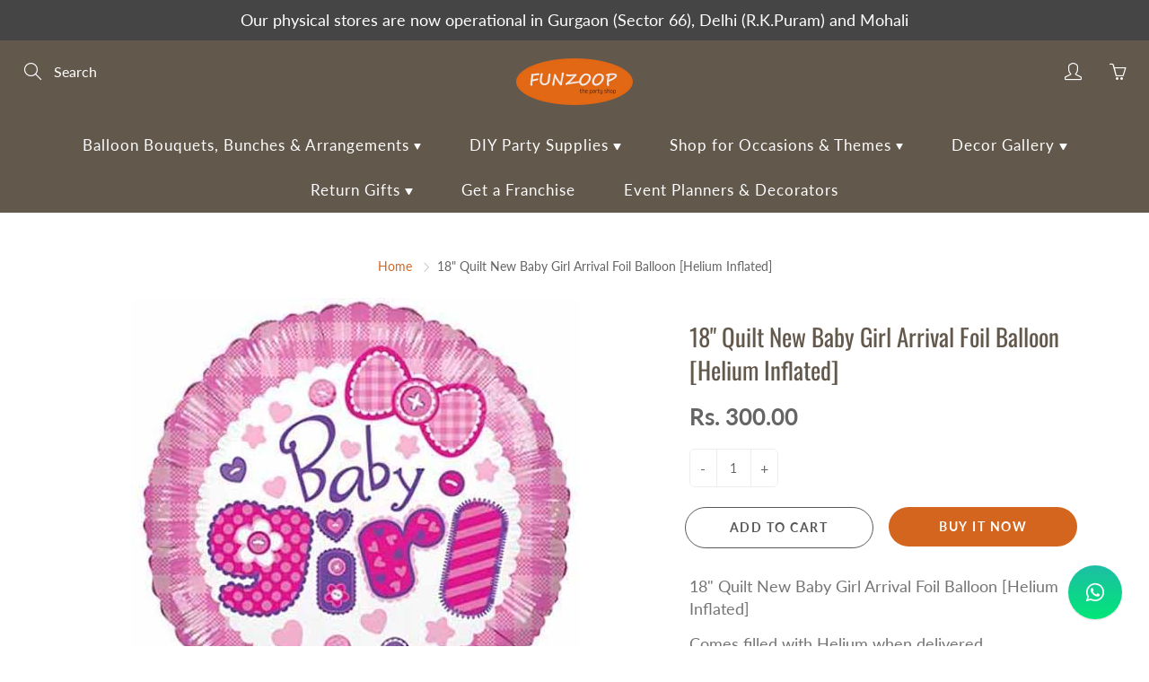

--- FILE ---
content_type: text/html; charset=utf-8
request_url: https://funzoop.com/products/18-inches-quilt-new-baby-girl-arrival-foil-balloon
body_size: 24385
content:
<!doctype html>
<!--[if IE 9]> <html class="ie9" lang="en"> <![endif]-->
<!--[if (gt IE 9)|!(IE)]><!--> <html lang="en"> <!--<![endif]-->
  <head>
    <!-- Basic page needs ================================================== -->
    <meta charset="utf-8">
    <meta name="viewport" content="width=device-width, height=device-height, initial-scale=1.0, maximum-scale=1.0">

    <!-- Title and description ================================================== -->
    <title>
      18&quot; Quilt New Baby Girl Arrival Foil Balloon [Helium Inflated] | New Baby Girl Arrival Bouquets &amp; Decorations &ndash; FUNZOOP
    </title>

    
    <meta name="description" content="18&quot; Quilt New Baby Girl Arrival Foil Balloon [Helium Inflated] Comes filled with Helium when delivered Floating Time: 3 - 4 Days  Disclaimer: While we always keep sufficient stock of all Helium balloons listed on our website, however at times due to high demand some of the items may temporarily be out of stock. In such">
    

    <!-- Helpers ================================================== -->
    <meta property="og:site_name" content="FUNZOOP">
<meta property="og:url" content="https://funzoop.com/products/18-inches-quilt-new-baby-girl-arrival-foil-balloon">

  <meta property="og:type" content="product">
  <meta property="og:title" content="18&quot; Quilt New Baby Girl Arrival Foil Balloon [Helium Inflated]">
  
    <meta property="og:image" content="http://funzoop.com/cdn/shop/products/18-inch-baby-girl-quilt-foil-balloon-funzoop_0deb27ea-cd2e-410e-85dd-60b5c7ec47f5_grande.jpg?v=1587396929">
    <meta property="og:image:secure_url" content="https://funzoop.com/cdn/shop/products/18-inch-baby-girl-quilt-foil-balloon-funzoop_0deb27ea-cd2e-410e-85dd-60b5c7ec47f5_grande.jpg?v=1587396929">
  
  <meta property="og:price:amount" content="300.00">
  <meta property="og:price:currency" content="INR">
  
  
  	<meta property="og:description" content="18&quot; Quilt New Baby Girl Arrival Foil Balloon [Helium Inflated] Comes filled with Helium when delivered Floating Time: 3 - 4 Days  Disclaimer: While we always keep sufficient stock of all Helium balloons listed on our website, however at times due to high demand some of the items may temporarily be out of stock. In such">
  
 
  
  	<meta name="twitter:site" content="@funzoop?lang=en">
  
  <meta name="twitter:card" content="summary">
  
    <meta name="twitter:title" content="18" Quilt New Baby Girl Arrival Foil Balloon [Helium Inflated]">
    <meta name="twitter:description" content="18&quot; Quilt New Baby Girl Arrival Foil Balloon [Helium Inflated]
Comes filled with Helium when delivered
Floating Time: 3 - 4 Days 
Disclaimer: While we always keep sufficient stock of all Helium balloons listed on our website, however at times due to high demand some of the items may temporarily be out of stock. In such cases we may replace the out-of-stock item with the one with similar theme and the same (or HIGHER) in price. However, if you are still not satisfied with the substituted product, we will refund you the amount for that item.">
    <meta name="twitter:image" content="https://funzoop.com/cdn/shop/products/18-inch-baby-girl-quilt-foil-balloon-funzoop_0deb27ea-cd2e-410e-85dd-60b5c7ec47f5_medium.jpg?v=1587396929">
    <meta name="twitter:image:width" content="240">
    <meta name="twitter:image:height" content="240">
    
    <link rel="canonical" href="https://funzoop.com/products/18-inches-quilt-new-baby-girl-arrival-foil-balloon">
    <meta name="theme-color" content="#d4651f">
    
    <link rel="shortcut icon" href="//funzoop.com/cdn/shop/files/favicon_32x32.jpg?v=1613728394" type="image/png">
  	
    <link href="//funzoop.com/cdn/shop/t/4/assets/apps.css?v=33307732601068144031581434841" rel="stylesheet" type="text/css" media="all" />
    <link href="//funzoop.com/cdn/shop/t/4/assets/styles.scss.css?v=160020440890256061411763179798" rel="stylesheet" type="text/css" media="all" />

    <!-- Header hook for plugins ================================================== -->
    <script>window.performance && window.performance.mark && window.performance.mark('shopify.content_for_header.start');</script><meta name="google-site-verification" content="fVyDQUj9N9iSXG5k20MhzGynxzy5V3UXmVH7daHvo4E">
<meta id="shopify-digital-wallet" name="shopify-digital-wallet" content="/32623624237/digital_wallets/dialog">
<link rel="alternate" type="application/json+oembed" href="https://funzoop.com/products/18-inches-quilt-new-baby-girl-arrival-foil-balloon.oembed">
<script async="async" src="/checkouts/internal/preloads.js?locale=en-IN"></script>
<script id="shopify-features" type="application/json">{"accessToken":"e8e52811473d2b7cab7569322b295f89","betas":["rich-media-storefront-analytics"],"domain":"funzoop.com","predictiveSearch":true,"shopId":32623624237,"locale":"en"}</script>
<script>var Shopify = Shopify || {};
Shopify.shop = "funzoop.myshopify.com";
Shopify.locale = "en";
Shopify.currency = {"active":"INR","rate":"1.0"};
Shopify.country = "IN";
Shopify.theme = {"name":"Galleria","id":88392138797,"schema_name":"Galleria","schema_version":"2.1.1","theme_store_id":851,"role":"main"};
Shopify.theme.handle = "null";
Shopify.theme.style = {"id":null,"handle":null};
Shopify.cdnHost = "funzoop.com/cdn";
Shopify.routes = Shopify.routes || {};
Shopify.routes.root = "/";</script>
<script type="module">!function(o){(o.Shopify=o.Shopify||{}).modules=!0}(window);</script>
<script>!function(o){function n(){var o=[];function n(){o.push(Array.prototype.slice.apply(arguments))}return n.q=o,n}var t=o.Shopify=o.Shopify||{};t.loadFeatures=n(),t.autoloadFeatures=n()}(window);</script>
<script id="shop-js-analytics" type="application/json">{"pageType":"product"}</script>
<script defer="defer" async type="module" src="//funzoop.com/cdn/shopifycloud/shop-js/modules/v2/client.init-shop-cart-sync_BT-GjEfc.en.esm.js"></script>
<script defer="defer" async type="module" src="//funzoop.com/cdn/shopifycloud/shop-js/modules/v2/chunk.common_D58fp_Oc.esm.js"></script>
<script defer="defer" async type="module" src="//funzoop.com/cdn/shopifycloud/shop-js/modules/v2/chunk.modal_xMitdFEc.esm.js"></script>
<script type="module">
  await import("//funzoop.com/cdn/shopifycloud/shop-js/modules/v2/client.init-shop-cart-sync_BT-GjEfc.en.esm.js");
await import("//funzoop.com/cdn/shopifycloud/shop-js/modules/v2/chunk.common_D58fp_Oc.esm.js");
await import("//funzoop.com/cdn/shopifycloud/shop-js/modules/v2/chunk.modal_xMitdFEc.esm.js");

  window.Shopify.SignInWithShop?.initShopCartSync?.({"fedCMEnabled":true,"windoidEnabled":true});

</script>
<script id="__st">var __st={"a":32623624237,"offset":19800,"reqid":"172becdf-cef7-4e90-ace5-968c31a7edab-1769320261","pageurl":"funzoop.com\/products\/18-inches-quilt-new-baby-girl-arrival-foil-balloon","u":"c1e17be0b77d","p":"product","rtyp":"product","rid":4942523433005};</script>
<script>window.ShopifyPaypalV4VisibilityTracking = true;</script>
<script id="captcha-bootstrap">!function(){'use strict';const t='contact',e='account',n='new_comment',o=[[t,t],['blogs',n],['comments',n],[t,'customer']],c=[[e,'customer_login'],[e,'guest_login'],[e,'recover_customer_password'],[e,'create_customer']],r=t=>t.map((([t,e])=>`form[action*='/${t}']:not([data-nocaptcha='true']) input[name='form_type'][value='${e}']`)).join(','),a=t=>()=>t?[...document.querySelectorAll(t)].map((t=>t.form)):[];function s(){const t=[...o],e=r(t);return a(e)}const i='password',u='form_key',d=['recaptcha-v3-token','g-recaptcha-response','h-captcha-response',i],f=()=>{try{return window.sessionStorage}catch{return}},m='__shopify_v',_=t=>t.elements[u];function p(t,e,n=!1){try{const o=window.sessionStorage,c=JSON.parse(o.getItem(e)),{data:r}=function(t){const{data:e,action:n}=t;return t[m]||n?{data:e,action:n}:{data:t,action:n}}(c);for(const[e,n]of Object.entries(r))t.elements[e]&&(t.elements[e].value=n);n&&o.removeItem(e)}catch(o){console.error('form repopulation failed',{error:o})}}const l='form_type',E='cptcha';function T(t){t.dataset[E]=!0}const w=window,h=w.document,L='Shopify',v='ce_forms',y='captcha';let A=!1;((t,e)=>{const n=(g='f06e6c50-85a8-45c8-87d0-21a2b65856fe',I='https://cdn.shopify.com/shopifycloud/storefront-forms-hcaptcha/ce_storefront_forms_captcha_hcaptcha.v1.5.2.iife.js',D={infoText:'Protected by hCaptcha',privacyText:'Privacy',termsText:'Terms'},(t,e,n)=>{const o=w[L][v],c=o.bindForm;if(c)return c(t,g,e,D).then(n);var r;o.q.push([[t,g,e,D],n]),r=I,A||(h.body.append(Object.assign(h.createElement('script'),{id:'captcha-provider',async:!0,src:r})),A=!0)});var g,I,D;w[L]=w[L]||{},w[L][v]=w[L][v]||{},w[L][v].q=[],w[L][y]=w[L][y]||{},w[L][y].protect=function(t,e){n(t,void 0,e),T(t)},Object.freeze(w[L][y]),function(t,e,n,w,h,L){const[v,y,A,g]=function(t,e,n){const i=e?o:[],u=t?c:[],d=[...i,...u],f=r(d),m=r(i),_=r(d.filter((([t,e])=>n.includes(e))));return[a(f),a(m),a(_),s()]}(w,h,L),I=t=>{const e=t.target;return e instanceof HTMLFormElement?e:e&&e.form},D=t=>v().includes(t);t.addEventListener('submit',(t=>{const e=I(t);if(!e)return;const n=D(e)&&!e.dataset.hcaptchaBound&&!e.dataset.recaptchaBound,o=_(e),c=g().includes(e)&&(!o||!o.value);(n||c)&&t.preventDefault(),c&&!n&&(function(t){try{if(!f())return;!function(t){const e=f();if(!e)return;const n=_(t);if(!n)return;const o=n.value;o&&e.removeItem(o)}(t);const e=Array.from(Array(32),(()=>Math.random().toString(36)[2])).join('');!function(t,e){_(t)||t.append(Object.assign(document.createElement('input'),{type:'hidden',name:u})),t.elements[u].value=e}(t,e),function(t,e){const n=f();if(!n)return;const o=[...t.querySelectorAll(`input[type='${i}']`)].map((({name:t})=>t)),c=[...d,...o],r={};for(const[a,s]of new FormData(t).entries())c.includes(a)||(r[a]=s);n.setItem(e,JSON.stringify({[m]:1,action:t.action,data:r}))}(t,e)}catch(e){console.error('failed to persist form',e)}}(e),e.submit())}));const S=(t,e)=>{t&&!t.dataset[E]&&(n(t,e.some((e=>e===t))),T(t))};for(const o of['focusin','change'])t.addEventListener(o,(t=>{const e=I(t);D(e)&&S(e,y())}));const B=e.get('form_key'),M=e.get(l),P=B&&M;t.addEventListener('DOMContentLoaded',(()=>{const t=y();if(P)for(const e of t)e.elements[l].value===M&&p(e,B);[...new Set([...A(),...v().filter((t=>'true'===t.dataset.shopifyCaptcha))])].forEach((e=>S(e,t)))}))}(h,new URLSearchParams(w.location.search),n,t,e,['guest_login'])})(!0,!0)}();</script>
<script integrity="sha256-4kQ18oKyAcykRKYeNunJcIwy7WH5gtpwJnB7kiuLZ1E=" data-source-attribution="shopify.loadfeatures" defer="defer" src="//funzoop.com/cdn/shopifycloud/storefront/assets/storefront/load_feature-a0a9edcb.js" crossorigin="anonymous"></script>
<script data-source-attribution="shopify.dynamic_checkout.dynamic.init">var Shopify=Shopify||{};Shopify.PaymentButton=Shopify.PaymentButton||{isStorefrontPortableWallets:!0,init:function(){window.Shopify.PaymentButton.init=function(){};var t=document.createElement("script");t.src="https://funzoop.com/cdn/shopifycloud/portable-wallets/latest/portable-wallets.en.js",t.type="module",document.head.appendChild(t)}};
</script>
<script data-source-attribution="shopify.dynamic_checkout.buyer_consent">
  function portableWalletsHideBuyerConsent(e){var t=document.getElementById("shopify-buyer-consent"),n=document.getElementById("shopify-subscription-policy-button");t&&n&&(t.classList.add("hidden"),t.setAttribute("aria-hidden","true"),n.removeEventListener("click",e))}function portableWalletsShowBuyerConsent(e){var t=document.getElementById("shopify-buyer-consent"),n=document.getElementById("shopify-subscription-policy-button");t&&n&&(t.classList.remove("hidden"),t.removeAttribute("aria-hidden"),n.addEventListener("click",e))}window.Shopify?.PaymentButton&&(window.Shopify.PaymentButton.hideBuyerConsent=portableWalletsHideBuyerConsent,window.Shopify.PaymentButton.showBuyerConsent=portableWalletsShowBuyerConsent);
</script>
<script>
  function portableWalletsCleanup(e){e&&e.src&&console.error("Failed to load portable wallets script "+e.src);var t=document.querySelectorAll("shopify-accelerated-checkout .shopify-payment-button__skeleton, shopify-accelerated-checkout-cart .wallet-cart-button__skeleton"),e=document.getElementById("shopify-buyer-consent");for(let e=0;e<t.length;e++)t[e].remove();e&&e.remove()}function portableWalletsNotLoadedAsModule(e){e instanceof ErrorEvent&&"string"==typeof e.message&&e.message.includes("import.meta")&&"string"==typeof e.filename&&e.filename.includes("portable-wallets")&&(window.removeEventListener("error",portableWalletsNotLoadedAsModule),window.Shopify.PaymentButton.failedToLoad=e,"loading"===document.readyState?document.addEventListener("DOMContentLoaded",window.Shopify.PaymentButton.init):window.Shopify.PaymentButton.init())}window.addEventListener("error",portableWalletsNotLoadedAsModule);
</script>

<script type="module" src="https://funzoop.com/cdn/shopifycloud/portable-wallets/latest/portable-wallets.en.js" onError="portableWalletsCleanup(this)" crossorigin="anonymous"></script>
<script nomodule>
  document.addEventListener("DOMContentLoaded", portableWalletsCleanup);
</script>

<link id="shopify-accelerated-checkout-styles" rel="stylesheet" media="screen" href="https://funzoop.com/cdn/shopifycloud/portable-wallets/latest/accelerated-checkout-backwards-compat.css" crossorigin="anonymous">
<style id="shopify-accelerated-checkout-cart">
        #shopify-buyer-consent {
  margin-top: 1em;
  display: inline-block;
  width: 100%;
}

#shopify-buyer-consent.hidden {
  display: none;
}

#shopify-subscription-policy-button {
  background: none;
  border: none;
  padding: 0;
  text-decoration: underline;
  font-size: inherit;
  cursor: pointer;
}

#shopify-subscription-policy-button::before {
  box-shadow: none;
}

      </style>

<script>window.performance && window.performance.mark && window.performance.mark('shopify.content_for_header.end');</script>

    <!--[if lt IE 9]>
		<script src="//html5shiv.googlecode.com/svn/trunk/html5.js" type="text/javascript"></script>
	<![endif]-->

     <!--[if (lte IE 9) ]><script src="//funzoop.com/cdn/shop/t/4/assets/match-media.min.js?v=22265819453975888031581434848" type="text/javascript"></script><![endif]-->

  


    <!-- Theme Global App JS ================================================== -->
    <script>
      var theme = {
        strings: {
          addToCart: "Add to cart",
          soldOut: "Sold out",
          unavailable: "Unavailable",
          showMore: "Show More",
          showLess: "Show Less"
        },
        moneyFormat: "Rs. {{amount}}"
      }
      function initScroll(sectionId) {

        document.addEventListener('shopify:section:select', fireOnSectionSelect);
        document.addEventListener('shopify:section:reorder', fireOnSectionSelect);

        window.addEventListener("load", fireOnLoad);


        function fireOnSectionSelect(e) {
          if(e.detail.sectionId === sectionId) {
            setScoll(e.detail.sectionId);
          }
        }

        function fireOnLoad() {
          setScoll(sectionId);
        }


        function setScoll(sectionId) {

          var current = document.getElementById("shopify-section-" + sectionId),
              scroller = document.getElementById("scroll-indicator-" + sectionId);


          if(current.previousElementSibling === null) {
            scroller.style.display = "block";
            scroller.onclick = function(e) {
              e.preventDefault();
              current.nextElementSibling.scrollIntoView({ behavior: 'smooth', block: 'start' });
            };
          }
        }
      }
    </script>

      <noscript>
        <style>
          .product-thumb-img-wrap img:nth-child(2),
          .swiper-slide img:nth-child(2),
          .blog_image_overlay img:nth-child(2),
          .blog-post img:nth-child(2){
            display:none !important;
          }
        </style>
      </noscript>
      
  <!-- BEGIN app block: shopify://apps/musbu-wa-chat/blocks/app-embed/267d7a73-494b-4925-ba55-49fe70b0f09e -->

<div id="cx_whatsapp_init"></div>


<script>
console.log("--------------CX - WhatsApp Chat---------------");
window.cxMusbuMetaData = {"id":10129,"shop_id":"funzoop.myshopify.com","button_color":"#000000","button_position":"right","button_size":41,"mobile_view":1,"where_to_show":"all","background_color":"#ffbb00s","button_shape":"circle","isBackground":0,"icon_uid":16,"whatsapp_number":"+918430043004","whatsapp_text":"Hi,","pro_icon":"1","sendProductUrl":1,"review_enabled":"1","status":1,"channels":[{"type":"whatsapp","number":"+918430043004","message":"Hi,","icon_uid":16,"displayOnDesktop":true,"displayOnMobile":true}],"styling":{"buttonLayout":"1","singleAccountLayout":"4","desktopPosition":"right","customDesktopSpacing":false,"mobilePosition":"right","buttonBackgroundColor":"#10c379","popupBackgroundColor":"#10c379","isPreset":["1"],"presetId":"29","isRounded":false,"isCustomIcon":["1"],"selectedCustomIcon":"svg1"},"settings":null,"created_at":"2024-03-29T03:24:21.000000Z","updated_at":"2024-03-29T03:42:08.000000Z"};

// Check if FontAwesome object exists
if (typeof FontAwesome == "undefined") {
    // FontAwesome is not loaded, add the CDN link
    var link = document.createElement("link");
    link.rel = "stylesheet";
    link.href = "https://cdnjs.cloudflare.com/ajax/libs/font-awesome/5.15.3/css/fontawesome.min.css";
    link.integrity = "sha512-OdEXQYCOldjqUEsuMKsZRj93Ht23QRlhIb8E/X0sbwZhme8eUw6g8q7AdxGJKakcBbv7+/PX0Gc2btf7Ru8cZA==";
    link.crossOrigin = "anonymous";
    link.referrerPolicy = "no-referrer";
    document.head.appendChild(link);
}
</script>


<!-- END app block --><script src="https://cdn.shopify.com/extensions/019a15d4-71d4-7279-8062-f2f76f98d8e1/musbu-49/assets/cx_whatsapp_button.js" type="text/javascript" defer="defer"></script>
<link href="https://cdn.shopify.com/extensions/019a15d4-71d4-7279-8062-f2f76f98d8e1/musbu-49/assets/musbu-chat-support.css" rel="stylesheet" type="text/css" media="all">
<link href="https://monorail-edge.shopifysvc.com" rel="dns-prefetch">
<script>(function(){if ("sendBeacon" in navigator && "performance" in window) {try {var session_token_from_headers = performance.getEntriesByType('navigation')[0].serverTiming.find(x => x.name == '_s').description;} catch {var session_token_from_headers = undefined;}var session_cookie_matches = document.cookie.match(/_shopify_s=([^;]*)/);var session_token_from_cookie = session_cookie_matches && session_cookie_matches.length === 2 ? session_cookie_matches[1] : "";var session_token = session_token_from_headers || session_token_from_cookie || "";function handle_abandonment_event(e) {var entries = performance.getEntries().filter(function(entry) {return /monorail-edge.shopifysvc.com/.test(entry.name);});if (!window.abandonment_tracked && entries.length === 0) {window.abandonment_tracked = true;var currentMs = Date.now();var navigation_start = performance.timing.navigationStart;var payload = {shop_id: 32623624237,url: window.location.href,navigation_start,duration: currentMs - navigation_start,session_token,page_type: "product"};window.navigator.sendBeacon("https://monorail-edge.shopifysvc.com/v1/produce", JSON.stringify({schema_id: "online_store_buyer_site_abandonment/1.1",payload: payload,metadata: {event_created_at_ms: currentMs,event_sent_at_ms: currentMs}}));}}window.addEventListener('pagehide', handle_abandonment_event);}}());</script>
<script id="web-pixels-manager-setup">(function e(e,d,r,n,o){if(void 0===o&&(o={}),!Boolean(null===(a=null===(i=window.Shopify)||void 0===i?void 0:i.analytics)||void 0===a?void 0:a.replayQueue)){var i,a;window.Shopify=window.Shopify||{};var t=window.Shopify;t.analytics=t.analytics||{};var s=t.analytics;s.replayQueue=[],s.publish=function(e,d,r){return s.replayQueue.push([e,d,r]),!0};try{self.performance.mark("wpm:start")}catch(e){}var l=function(){var e={modern:/Edge?\/(1{2}[4-9]|1[2-9]\d|[2-9]\d{2}|\d{4,})\.\d+(\.\d+|)|Firefox\/(1{2}[4-9]|1[2-9]\d|[2-9]\d{2}|\d{4,})\.\d+(\.\d+|)|Chrom(ium|e)\/(9{2}|\d{3,})\.\d+(\.\d+|)|(Maci|X1{2}).+ Version\/(15\.\d+|(1[6-9]|[2-9]\d|\d{3,})\.\d+)([,.]\d+|)( \(\w+\)|)( Mobile\/\w+|) Safari\/|Chrome.+OPR\/(9{2}|\d{3,})\.\d+\.\d+|(CPU[ +]OS|iPhone[ +]OS|CPU[ +]iPhone|CPU IPhone OS|CPU iPad OS)[ +]+(15[._]\d+|(1[6-9]|[2-9]\d|\d{3,})[._]\d+)([._]\d+|)|Android:?[ /-](13[3-9]|1[4-9]\d|[2-9]\d{2}|\d{4,})(\.\d+|)(\.\d+|)|Android.+Firefox\/(13[5-9]|1[4-9]\d|[2-9]\d{2}|\d{4,})\.\d+(\.\d+|)|Android.+Chrom(ium|e)\/(13[3-9]|1[4-9]\d|[2-9]\d{2}|\d{4,})\.\d+(\.\d+|)|SamsungBrowser\/([2-9]\d|\d{3,})\.\d+/,legacy:/Edge?\/(1[6-9]|[2-9]\d|\d{3,})\.\d+(\.\d+|)|Firefox\/(5[4-9]|[6-9]\d|\d{3,})\.\d+(\.\d+|)|Chrom(ium|e)\/(5[1-9]|[6-9]\d|\d{3,})\.\d+(\.\d+|)([\d.]+$|.*Safari\/(?![\d.]+ Edge\/[\d.]+$))|(Maci|X1{2}).+ Version\/(10\.\d+|(1[1-9]|[2-9]\d|\d{3,})\.\d+)([,.]\d+|)( \(\w+\)|)( Mobile\/\w+|) Safari\/|Chrome.+OPR\/(3[89]|[4-9]\d|\d{3,})\.\d+\.\d+|(CPU[ +]OS|iPhone[ +]OS|CPU[ +]iPhone|CPU IPhone OS|CPU iPad OS)[ +]+(10[._]\d+|(1[1-9]|[2-9]\d|\d{3,})[._]\d+)([._]\d+|)|Android:?[ /-](13[3-9]|1[4-9]\d|[2-9]\d{2}|\d{4,})(\.\d+|)(\.\d+|)|Mobile Safari.+OPR\/([89]\d|\d{3,})\.\d+\.\d+|Android.+Firefox\/(13[5-9]|1[4-9]\d|[2-9]\d{2}|\d{4,})\.\d+(\.\d+|)|Android.+Chrom(ium|e)\/(13[3-9]|1[4-9]\d|[2-9]\d{2}|\d{4,})\.\d+(\.\d+|)|Android.+(UC? ?Browser|UCWEB|U3)[ /]?(15\.([5-9]|\d{2,})|(1[6-9]|[2-9]\d|\d{3,})\.\d+)\.\d+|SamsungBrowser\/(5\.\d+|([6-9]|\d{2,})\.\d+)|Android.+MQ{2}Browser\/(14(\.(9|\d{2,})|)|(1[5-9]|[2-9]\d|\d{3,})(\.\d+|))(\.\d+|)|K[Aa][Ii]OS\/(3\.\d+|([4-9]|\d{2,})\.\d+)(\.\d+|)/},d=e.modern,r=e.legacy,n=navigator.userAgent;return n.match(d)?"modern":n.match(r)?"legacy":"unknown"}(),u="modern"===l?"modern":"legacy",c=(null!=n?n:{modern:"",legacy:""})[u],f=function(e){return[e.baseUrl,"/wpm","/b",e.hashVersion,"modern"===e.buildTarget?"m":"l",".js"].join("")}({baseUrl:d,hashVersion:r,buildTarget:u}),m=function(e){var d=e.version,r=e.bundleTarget,n=e.surface,o=e.pageUrl,i=e.monorailEndpoint;return{emit:function(e){var a=e.status,t=e.errorMsg,s=(new Date).getTime(),l=JSON.stringify({metadata:{event_sent_at_ms:s},events:[{schema_id:"web_pixels_manager_load/3.1",payload:{version:d,bundle_target:r,page_url:o,status:a,surface:n,error_msg:t},metadata:{event_created_at_ms:s}}]});if(!i)return console&&console.warn&&console.warn("[Web Pixels Manager] No Monorail endpoint provided, skipping logging."),!1;try{return self.navigator.sendBeacon.bind(self.navigator)(i,l)}catch(e){}var u=new XMLHttpRequest;try{return u.open("POST",i,!0),u.setRequestHeader("Content-Type","text/plain"),u.send(l),!0}catch(e){return console&&console.warn&&console.warn("[Web Pixels Manager] Got an unhandled error while logging to Monorail."),!1}}}}({version:r,bundleTarget:l,surface:e.surface,pageUrl:self.location.href,monorailEndpoint:e.monorailEndpoint});try{o.browserTarget=l,function(e){var d=e.src,r=e.async,n=void 0===r||r,o=e.onload,i=e.onerror,a=e.sri,t=e.scriptDataAttributes,s=void 0===t?{}:t,l=document.createElement("script"),u=document.querySelector("head"),c=document.querySelector("body");if(l.async=n,l.src=d,a&&(l.integrity=a,l.crossOrigin="anonymous"),s)for(var f in s)if(Object.prototype.hasOwnProperty.call(s,f))try{l.dataset[f]=s[f]}catch(e){}if(o&&l.addEventListener("load",o),i&&l.addEventListener("error",i),u)u.appendChild(l);else{if(!c)throw new Error("Did not find a head or body element to append the script");c.appendChild(l)}}({src:f,async:!0,onload:function(){if(!function(){var e,d;return Boolean(null===(d=null===(e=window.Shopify)||void 0===e?void 0:e.analytics)||void 0===d?void 0:d.initialized)}()){var d=window.webPixelsManager.init(e)||void 0;if(d){var r=window.Shopify.analytics;r.replayQueue.forEach((function(e){var r=e[0],n=e[1],o=e[2];d.publishCustomEvent(r,n,o)})),r.replayQueue=[],r.publish=d.publishCustomEvent,r.visitor=d.visitor,r.initialized=!0}}},onerror:function(){return m.emit({status:"failed",errorMsg:"".concat(f," has failed to load")})},sri:function(e){var d=/^sha384-[A-Za-z0-9+/=]+$/;return"string"==typeof e&&d.test(e)}(c)?c:"",scriptDataAttributes:o}),m.emit({status:"loading"})}catch(e){m.emit({status:"failed",errorMsg:(null==e?void 0:e.message)||"Unknown error"})}}})({shopId: 32623624237,storefrontBaseUrl: "https://funzoop.com",extensionsBaseUrl: "https://extensions.shopifycdn.com/cdn/shopifycloud/web-pixels-manager",monorailEndpoint: "https://monorail-edge.shopifysvc.com/unstable/produce_batch",surface: "storefront-renderer",enabledBetaFlags: ["2dca8a86"],webPixelsConfigList: [{"id":"575504533","configuration":"{\"config\":\"{\\\"pixel_id\\\":\\\"G-M4LJR9J1R7\\\",\\\"target_country\\\":\\\"IN\\\",\\\"gtag_events\\\":[{\\\"type\\\":\\\"begin_checkout\\\",\\\"action_label\\\":\\\"G-M4LJR9J1R7\\\"},{\\\"type\\\":\\\"search\\\",\\\"action_label\\\":\\\"G-M4LJR9J1R7\\\"},{\\\"type\\\":\\\"view_item\\\",\\\"action_label\\\":[\\\"G-M4LJR9J1R7\\\",\\\"MC-6T6Q4M73BB\\\"]},{\\\"type\\\":\\\"purchase\\\",\\\"action_label\\\":[\\\"G-M4LJR9J1R7\\\",\\\"MC-6T6Q4M73BB\\\"]},{\\\"type\\\":\\\"page_view\\\",\\\"action_label\\\":[\\\"G-M4LJR9J1R7\\\",\\\"MC-6T6Q4M73BB\\\"]},{\\\"type\\\":\\\"add_payment_info\\\",\\\"action_label\\\":\\\"G-M4LJR9J1R7\\\"},{\\\"type\\\":\\\"add_to_cart\\\",\\\"action_label\\\":\\\"G-M4LJR9J1R7\\\"}],\\\"enable_monitoring_mode\\\":false}\"}","eventPayloadVersion":"v1","runtimeContext":"OPEN","scriptVersion":"b2a88bafab3e21179ed38636efcd8a93","type":"APP","apiClientId":1780363,"privacyPurposes":[],"dataSharingAdjustments":{"protectedCustomerApprovalScopes":["read_customer_address","read_customer_email","read_customer_name","read_customer_personal_data","read_customer_phone"]}},{"id":"shopify-app-pixel","configuration":"{}","eventPayloadVersion":"v1","runtimeContext":"STRICT","scriptVersion":"0450","apiClientId":"shopify-pixel","type":"APP","privacyPurposes":["ANALYTICS","MARKETING"]},{"id":"shopify-custom-pixel","eventPayloadVersion":"v1","runtimeContext":"LAX","scriptVersion":"0450","apiClientId":"shopify-pixel","type":"CUSTOM","privacyPurposes":["ANALYTICS","MARKETING"]}],isMerchantRequest: false,initData: {"shop":{"name":"FUNZOOP","paymentSettings":{"currencyCode":"INR"},"myshopifyDomain":"funzoop.myshopify.com","countryCode":"IN","storefrontUrl":"https:\/\/funzoop.com"},"customer":null,"cart":null,"checkout":null,"productVariants":[{"price":{"amount":300.0,"currencyCode":"INR"},"product":{"title":"18\" Quilt New Baby Girl Arrival Foil Balloon [Helium Inflated]","vendor":"FUNZOOP","id":"4942523433005","untranslatedTitle":"18\" Quilt New Baby Girl Arrival Foil Balloon [Helium Inflated]","url":"\/products\/18-inches-quilt-new-baby-girl-arrival-foil-balloon","type":"Printed Foil Balloons"},"id":"33992286601261","image":{"src":"\/\/funzoop.com\/cdn\/shop\/products\/18-inch-baby-girl-quilt-foil-balloon-funzoop_0deb27ea-cd2e-410e-85dd-60b5c7ec47f5.jpg?v=1587396929"},"sku":"681070106290","title":"Default Title","untranslatedTitle":"Default Title"}],"purchasingCompany":null},},"https://funzoop.com/cdn","fcfee988w5aeb613cpc8e4bc33m6693e112",{"modern":"","legacy":""},{"shopId":"32623624237","storefrontBaseUrl":"https:\/\/funzoop.com","extensionBaseUrl":"https:\/\/extensions.shopifycdn.com\/cdn\/shopifycloud\/web-pixels-manager","surface":"storefront-renderer","enabledBetaFlags":"[\"2dca8a86\"]","isMerchantRequest":"false","hashVersion":"fcfee988w5aeb613cpc8e4bc33m6693e112","publish":"custom","events":"[[\"page_viewed\",{}],[\"product_viewed\",{\"productVariant\":{\"price\":{\"amount\":300.0,\"currencyCode\":\"INR\"},\"product\":{\"title\":\"18\\\" Quilt New Baby Girl Arrival Foil Balloon [Helium Inflated]\",\"vendor\":\"FUNZOOP\",\"id\":\"4942523433005\",\"untranslatedTitle\":\"18\\\" Quilt New Baby Girl Arrival Foil Balloon [Helium Inflated]\",\"url\":\"\/products\/18-inches-quilt-new-baby-girl-arrival-foil-balloon\",\"type\":\"Printed Foil Balloons\"},\"id\":\"33992286601261\",\"image\":{\"src\":\"\/\/funzoop.com\/cdn\/shop\/products\/18-inch-baby-girl-quilt-foil-balloon-funzoop_0deb27ea-cd2e-410e-85dd-60b5c7ec47f5.jpg?v=1587396929\"},\"sku\":\"681070106290\",\"title\":\"Default Title\",\"untranslatedTitle\":\"Default Title\"}}]]"});</script><script>
  window.ShopifyAnalytics = window.ShopifyAnalytics || {};
  window.ShopifyAnalytics.meta = window.ShopifyAnalytics.meta || {};
  window.ShopifyAnalytics.meta.currency = 'INR';
  var meta = {"product":{"id":4942523433005,"gid":"gid:\/\/shopify\/Product\/4942523433005","vendor":"FUNZOOP","type":"Printed Foil Balloons","handle":"18-inches-quilt-new-baby-girl-arrival-foil-balloon","variants":[{"id":33992286601261,"price":30000,"name":"18\" Quilt New Baby Girl Arrival Foil Balloon [Helium Inflated]","public_title":null,"sku":"681070106290"}],"remote":false},"page":{"pageType":"product","resourceType":"product","resourceId":4942523433005,"requestId":"172becdf-cef7-4e90-ace5-968c31a7edab-1769320261"}};
  for (var attr in meta) {
    window.ShopifyAnalytics.meta[attr] = meta[attr];
  }
</script>
<script class="analytics">
  (function () {
    var customDocumentWrite = function(content) {
      var jquery = null;

      if (window.jQuery) {
        jquery = window.jQuery;
      } else if (window.Checkout && window.Checkout.$) {
        jquery = window.Checkout.$;
      }

      if (jquery) {
        jquery('body').append(content);
      }
    };

    var hasLoggedConversion = function(token) {
      if (token) {
        return document.cookie.indexOf('loggedConversion=' + token) !== -1;
      }
      return false;
    }

    var setCookieIfConversion = function(token) {
      if (token) {
        var twoMonthsFromNow = new Date(Date.now());
        twoMonthsFromNow.setMonth(twoMonthsFromNow.getMonth() + 2);

        document.cookie = 'loggedConversion=' + token + '; expires=' + twoMonthsFromNow;
      }
    }

    var trekkie = window.ShopifyAnalytics.lib = window.trekkie = window.trekkie || [];
    if (trekkie.integrations) {
      return;
    }
    trekkie.methods = [
      'identify',
      'page',
      'ready',
      'track',
      'trackForm',
      'trackLink'
    ];
    trekkie.factory = function(method) {
      return function() {
        var args = Array.prototype.slice.call(arguments);
        args.unshift(method);
        trekkie.push(args);
        return trekkie;
      };
    };
    for (var i = 0; i < trekkie.methods.length; i++) {
      var key = trekkie.methods[i];
      trekkie[key] = trekkie.factory(key);
    }
    trekkie.load = function(config) {
      trekkie.config = config || {};
      trekkie.config.initialDocumentCookie = document.cookie;
      var first = document.getElementsByTagName('script')[0];
      var script = document.createElement('script');
      script.type = 'text/javascript';
      script.onerror = function(e) {
        var scriptFallback = document.createElement('script');
        scriptFallback.type = 'text/javascript';
        scriptFallback.onerror = function(error) {
                var Monorail = {
      produce: function produce(monorailDomain, schemaId, payload) {
        var currentMs = new Date().getTime();
        var event = {
          schema_id: schemaId,
          payload: payload,
          metadata: {
            event_created_at_ms: currentMs,
            event_sent_at_ms: currentMs
          }
        };
        return Monorail.sendRequest("https://" + monorailDomain + "/v1/produce", JSON.stringify(event));
      },
      sendRequest: function sendRequest(endpointUrl, payload) {
        // Try the sendBeacon API
        if (window && window.navigator && typeof window.navigator.sendBeacon === 'function' && typeof window.Blob === 'function' && !Monorail.isIos12()) {
          var blobData = new window.Blob([payload], {
            type: 'text/plain'
          });

          if (window.navigator.sendBeacon(endpointUrl, blobData)) {
            return true;
          } // sendBeacon was not successful

        } // XHR beacon

        var xhr = new XMLHttpRequest();

        try {
          xhr.open('POST', endpointUrl);
          xhr.setRequestHeader('Content-Type', 'text/plain');
          xhr.send(payload);
        } catch (e) {
          console.log(e);
        }

        return false;
      },
      isIos12: function isIos12() {
        return window.navigator.userAgent.lastIndexOf('iPhone; CPU iPhone OS 12_') !== -1 || window.navigator.userAgent.lastIndexOf('iPad; CPU OS 12_') !== -1;
      }
    };
    Monorail.produce('monorail-edge.shopifysvc.com',
      'trekkie_storefront_load_errors/1.1',
      {shop_id: 32623624237,
      theme_id: 88392138797,
      app_name: "storefront",
      context_url: window.location.href,
      source_url: "//funzoop.com/cdn/s/trekkie.storefront.8d95595f799fbf7e1d32231b9a28fd43b70c67d3.min.js"});

        };
        scriptFallback.async = true;
        scriptFallback.src = '//funzoop.com/cdn/s/trekkie.storefront.8d95595f799fbf7e1d32231b9a28fd43b70c67d3.min.js';
        first.parentNode.insertBefore(scriptFallback, first);
      };
      script.async = true;
      script.src = '//funzoop.com/cdn/s/trekkie.storefront.8d95595f799fbf7e1d32231b9a28fd43b70c67d3.min.js';
      first.parentNode.insertBefore(script, first);
    };
    trekkie.load(
      {"Trekkie":{"appName":"storefront","development":false,"defaultAttributes":{"shopId":32623624237,"isMerchantRequest":null,"themeId":88392138797,"themeCityHash":"8280812462347549715","contentLanguage":"en","currency":"INR","eventMetadataId":"89ad1507-d7fa-4e27-a170-051afa777935"},"isServerSideCookieWritingEnabled":true,"monorailRegion":"shop_domain","enabledBetaFlags":["65f19447"]},"Session Attribution":{},"S2S":{"facebookCapiEnabled":false,"source":"trekkie-storefront-renderer","apiClientId":580111}}
    );

    var loaded = false;
    trekkie.ready(function() {
      if (loaded) return;
      loaded = true;

      window.ShopifyAnalytics.lib = window.trekkie;

      var originalDocumentWrite = document.write;
      document.write = customDocumentWrite;
      try { window.ShopifyAnalytics.merchantGoogleAnalytics.call(this); } catch(error) {};
      document.write = originalDocumentWrite;

      window.ShopifyAnalytics.lib.page(null,{"pageType":"product","resourceType":"product","resourceId":4942523433005,"requestId":"172becdf-cef7-4e90-ace5-968c31a7edab-1769320261","shopifyEmitted":true});

      var match = window.location.pathname.match(/checkouts\/(.+)\/(thank_you|post_purchase)/)
      var token = match? match[1]: undefined;
      if (!hasLoggedConversion(token)) {
        setCookieIfConversion(token);
        window.ShopifyAnalytics.lib.track("Viewed Product",{"currency":"INR","variantId":33992286601261,"productId":4942523433005,"productGid":"gid:\/\/shopify\/Product\/4942523433005","name":"18\" Quilt New Baby Girl Arrival Foil Balloon [Helium Inflated]","price":"300.00","sku":"681070106290","brand":"FUNZOOP","variant":null,"category":"Printed Foil Balloons","nonInteraction":true,"remote":false},undefined,undefined,{"shopifyEmitted":true});
      window.ShopifyAnalytics.lib.track("monorail:\/\/trekkie_storefront_viewed_product\/1.1",{"currency":"INR","variantId":33992286601261,"productId":4942523433005,"productGid":"gid:\/\/shopify\/Product\/4942523433005","name":"18\" Quilt New Baby Girl Arrival Foil Balloon [Helium Inflated]","price":"300.00","sku":"681070106290","brand":"FUNZOOP","variant":null,"category":"Printed Foil Balloons","nonInteraction":true,"remote":false,"referer":"https:\/\/funzoop.com\/products\/18-inches-quilt-new-baby-girl-arrival-foil-balloon"});
      }
    });


        var eventsListenerScript = document.createElement('script');
        eventsListenerScript.async = true;
        eventsListenerScript.src = "//funzoop.com/cdn/shopifycloud/storefront/assets/shop_events_listener-3da45d37.js";
        document.getElementsByTagName('head')[0].appendChild(eventsListenerScript);

})();</script>
  <script>
  if (!window.ga || (window.ga && typeof window.ga !== 'function')) {
    window.ga = function ga() {
      (window.ga.q = window.ga.q || []).push(arguments);
      if (window.Shopify && window.Shopify.analytics && typeof window.Shopify.analytics.publish === 'function') {
        window.Shopify.analytics.publish("ga_stub_called", {}, {sendTo: "google_osp_migration"});
      }
      console.error("Shopify's Google Analytics stub called with:", Array.from(arguments), "\nSee https://help.shopify.com/manual/promoting-marketing/pixels/pixel-migration#google for more information.");
    };
    if (window.Shopify && window.Shopify.analytics && typeof window.Shopify.analytics.publish === 'function') {
      window.Shopify.analytics.publish("ga_stub_initialized", {}, {sendTo: "google_osp_migration"});
    }
  }
</script>
<script
  defer
  src="https://funzoop.com/cdn/shopifycloud/perf-kit/shopify-perf-kit-3.0.4.min.js"
  data-application="storefront-renderer"
  data-shop-id="32623624237"
  data-render-region="gcp-us-central1"
  data-page-type="product"
  data-theme-instance-id="88392138797"
  data-theme-name="Galleria"
  data-theme-version="2.1.1"
  data-monorail-region="shop_domain"
  data-resource-timing-sampling-rate="10"
  data-shs="true"
  data-shs-beacon="true"
  data-shs-export-with-fetch="true"
  data-shs-logs-sample-rate="1"
  data-shs-beacon-endpoint="https://funzoop.com/api/collect"
></script>
</head>

  <body id="18-quot-quilt-new-baby-girl-arrival-foil-balloon-helium-inflated-new-baby-girl-arrival-bouquets-amp-decorations" class="template-product" >
    <div class="global-wrapper clearfix" id="global-wrapper">
      <div id="shopify-section-header" class="shopify-section">




<style>
  
  header.page-header:after {
    
      background-color: ;
      
      }

  header.page-header{
    color: ;
  }
</style>


<div class="" id="top-header-section" role="navigation" data-section-id="header" data-section-type="header-section" data-menu-type="mega" data-hero-size="hero--custom-height" data-show-breadcrumbs="true"
     data-logo-width="130" data-bg-color="#63584c" data-notificationbar="true" data-index-overlap="false">
  <a class="visuallyhidden focusable skip-to-main" href="#container">Skip to Content</a>
  <style>
    .notification-bar {
      background-color: #454545;
    }
    .notification-bar__message {
      color: #ffffff;
      font-size: 18px;
    }
    @media (max-width:767px) {
      .notification-bar__message  p{
        font-size: calc(18px - 2px);
      }
    }

    
      .nav-main-logo, .nav-container, .nav-standard-float{
        position: relative;
        background: #63584c;
        width: 100% !important;
      }
    .nav-standard-logo{
      padding-top: 10px;
    }
      .nav-main-logo img {
        width: 154px !important;
      }
      .nav-container-float.container-push{
        z-index:0;
        opacity: 1 !important;
      }
    

    
      @media (max-width:992px) {
        .nav-container-float, .nav-main-logo {
          background: #63584c !important;
        }
        .nav-container-float:not(.nav-sticky), .nav-main-logo:not(.nav-sticky) {
          position: static !important;
        }
      }
    .logo-text a {
        display: inline-block;
        padding: 10px;
      }
    
      
    

    
    
    

    
      @media only screen and (min-width: 768px){
/*       nav:not(.nav-sticky) .nav-standard-top-area-search, nav:not(.nav-sticky) .nav-standard-top-area-actions  or section.settings.image == blank*/
        .nav-container-control-left, .nav-container-control-right{
          top: 50%;
          -webkit-transform: translateY(-50%);
          -moz-transform: translateY(-50%);
          -o-transform: translateY(-50%);
          -ms-transform: translateY(-50%);
          transform: translateY(-50%);
        }
      }
    
  </style>

  
    <div class="notification-bar">
      
      <span class="notification-bar__message"><p>Our physical stores are now operational in Gurgaon (Sector 66), Delhi (R.K.Puram) and Mohali</p></span>
      
    </div>
  
  
    <nav class="nav-container nav-container-float desktop-hidden-sm nav-to-sticky" id="navbarStickyMobile">
  <div class="nav-container-inner new_mobile_header">
    <div class="nav-container-control-left">
      <button class="tconStyleLines nav-container-action pushy-menu-btn" type="button" aria-label="toggle menu" id="pushy-menu-btn" tabindex="-1"><span class="tcon-menu__lines" aria-hidden="true"></span>
      </button>
    </div>
     
    <a class="lin lin-magnifier popup-text search-modal-popup nav-container-action" href="#nav-search-dialog" data-effect="mfp-move-from-top">
      <span class="visuallyhidden">Search</span>
    </a>
    
    
    

    

     <a class="nav-container-logo" href="/">
      
      <img src="//funzoop.com/cdn/shop/files/funzoop-logo_V2_130x@2x.png?v=1704709574" alt="FUNZOOP" style="max-width:130px;"/>
    </a>

    



    

    
    
    <a class="lin lin-user nav-container-action" href="/account/login"></a>
    
    

    <a class="lin lin-basket popup-text cart-modal-popup nav-container-action top-mobile-nav" href="javascript:void(0);" data-effect="mfp-move-from-top">
      <span class="mega-nav-count nav-main-cart-amount count-items  hidden">0</span>
    </a>
  </div>
</nav>

<nav class="nav-container nav-standard-middle nav-container-float desktop-hidden mobile-hidden-sm nav-to-sticky">
  <div class="nav-container-inner">
    
      <a class="nav-container-logo" href="/">
        
         <img src="//funzoop.com/cdn/shop/files/funzoop-logo_V2_130x@2x.png?v=1704709574" alt="FUNZOOP" style="max-width:130px; min-height:52px" />
      </a>
      
    <div class="nav-container-controls" id="nav-controls">
      <div class="nav-container-control-left">
        <a class="lin lin-menu nav-container-action pushy-menu-btn" href="#" id="pushy-menu-btn" tabindex="-1">
          <span class="visuallyhidden">Menu</span>
        </a>
      </div>
      <div class="nav-container-control-right">
        <ul class="nav-container-actions">
          
          <li>
            <a class="lin lin-magnifier popup-text search-modal-popup nav-container-action" href="#nav-search-dialog" data-effect="mfp-move-from-top">
              <span class="visuallyhidden">Search</span>
            </a>
          </li>
          
            <li>
              
              <a class="lin lin-user nav-container-action" href="/account/login">
                <span class="visuallyhidden">My account</span>
              </a>
              
            </li>
          
          <li>
            <a class="lin lin-basket popup-text cart-modal-popup nav-container-action" href="#nav-shopping-cart-dialog" data-effect="mfp-move-from-top">
              <span class="mega-nav-count nav-main-cart-amount count-items  hidden" aria-hidden="true">0</span>
              <span class="visuallyhidden">You have 0 items in your cart</span>
            </a>
          </li>
        </ul>
      </div>
    </div>
  </div>
</nav>


<nav class="nav-standard clearfix nav-standard-float mobile-hidden nav-to-sticky -rel" id="navbarStickyDesktop">
  <div class="nav-standard-top-area ">
    <form action="/search" method="get" role="search" class="nav-standard-top-area-search">
      <div class="nav-standard-top-area-search-inner">
        
        <input type="search" name="q" value="" class="nav-standard-top-area-search-input" placeholder="Search">
        <button type="submit" class="lin lin-magnifier nav-standard-top-area-search-sumbit">
          <span class="visuallyhidden">Search</span>
        </button>
      </div>
    </form>
    
      <a class="nav-standard-logo" href="/">
        
         <img src="//funzoop.com/cdn/shop/files/funzoop-logo_V2_130x@2x.png?v=1704709574" alt="FUNZOOP" style="max-width:130px; min-height:52px" />
      </a>
      
    <ul class="nav-standard-top-area-actions">
      
      
        <li>
          
              <a class="lin lin-user nav-container-action" href="/account/login">
                <span class="visuallyhidden">My account</span>
              </a>
              
        </li>
      
      <li>
        <a class="lin lin-basket popup-text nav-container-action cart-modal-popup" href="javascript:void(0);" data-effect="mfp-move-from-top">
          <span class="mega-nav-count nav-main-cart-amount count-items  hidden" aria-hidden="true">0</span>
          <span class="visuallyhidden">You have 0 items in your cart</span>
        </a>
      </li>
    </ul>
  </div>
  <div class="nav-standard-nav-area clearfix">
      <form action="/search" method="get" role="search" class="nav-standard-top-area-search">
      <div class="nav-standard-top-area-search-inner">
        <input type="search" name="q" value="" class="nav-standard-top-area-search-input" placeholder="Search">
        <button type="submit" class="lin lin-magnifier nav-standard-top-area-search-sumbit">
          <span class="visuallyhidden">Search</span>
        </button>
      </div>
    </form>
    <ul class="nav navbar-nav navbar-standard yamm mega-yamm-menu">
      

      

        




        <li class="dropdown yamm-fw"  aria-haspopup="true" aria-expanded="false" ><a href="/collections/party-banners">Balloon Bouquets, Bunches &amp; Arrangements <i class="triangle-icon"></i></a>

          

            


          
          

          

          

          <ul class="no-child-links dropdown-menu  lr_auto ">
              <li class="yamm-content">
                <div class="nav-mega-section row  full-flex-row ">
                  
                    
                       <div class="col-md-3 mega-menu-column">
                        <h5 class="nav-mega-section-title hide_menu_underline"><a href="/collections/birthday-collection-for-her">Birthday Collection for Her</a></h5>
                      </div>
                    
                  
                    
                       <div class="col-md-3 mega-menu-column">
                        <h5 class="nav-mega-section-title hide_menu_underline"><a href="/collections/birthday-collection-for-him">Birthday Collection for Him</a></h5>
                      </div>
                    
                  
                    
                       <div class="col-md-3 mega-menu-column">
                        <h5 class="nav-mega-section-title hide_menu_underline"><a href="/collections/birthday-collection-for-kids">Birthday Collection for Kids</a></h5>
                      </div>
                    
                  
                    
                       <div class="col-md-3 mega-menu-column">
                        <h5 class="nav-mega-section-title hide_menu_underline"><a href="/collections/anniversary-collection">Anniversary Collection</a></h5>
                      </div>
                    
                  
                    
                       <div class="col-md-3 mega-menu-column">
                        <h5 class="nav-mega-section-title hide_menu_underline"><a href="/collections/baby-shower">Baby Shower Collection</a></h5>
                      </div>
                    
                  
                    
                       <div class="col-md-3 mega-menu-column">
                        <h5 class="nav-mega-section-title hide_menu_underline"><a href="/collections/baby-arrival">Baby Arrival Collection</a></h5>
                      </div>
                    
                  
                    
                       <div class="col-md-3 mega-menu-column">
                        <h5 class="nav-mega-section-title hide_menu_underline"><a href="/collections/helium-balloons-for-birthday-parties-celebrations">Helium Balloons for Birthday Parties &amp; Celebrations</a></h5>
                      </div>
                    
                  

                </div>
              </li>
            </ul>
          
        </li>
      

        




        <li class="dropdown yamm-fw"  aria-haspopup="true" aria-expanded="false" ><a href="/">DIY Party Supplies <i class="triangle-icon"></i></a>

          

            


          
          

          

          

          <ul class=" dropdown-menu ">
              <li class="yamm-content">
                <div class="nav-mega-section row  full-flex-row ">
                  
                    
                      <div class="col-md-3 mega-menu-column child-links-column">
                        <h5 class="nav-mega-section-title"><a href="/search">Decorations</a></h5>
                        <ul class="nav-mega-section-list">
                          
                            <li><a href="/collections/party-wall-banners">Wall Banners</a>
                            </li>
                          
                            <li><a href="/collections/party-candles">Party Candles</a>
                            </li>
                          
                            <li><a href="/collections/party-cake-toppers">Party Cake Toppers</a>
                            </li>
                          
                            <li><a href="/collections/pom-poms-lanterns-parasols-umbrellas-fans">Pom Poms, Lanterns, Parasols, Umbrellas &amp; Fans</a>
                            </li>
                          
                            <li><a href="/collections/party-tassels-garlands-bunting-flags-streamers">Tassels, Garlands, Bunting Flags, Swirls &amp; Streamers</a>
                            </li>
                          
                            <li><a href="/collections/party-pinata-khoi-bag">Pinata/Khoi Bags</a>
                            </li>
                          
                        </ul>
                      </div>
                      
                  
                    
                      <div class="col-md-3 mega-menu-column child-links-column">
                        <h5 class="nav-mega-section-title"><a href="/search">Accessories</a></h5>
                        <ul class="nav-mega-section-list">
                          
                            <li><a href="/collections/photo-booth-placards">Photo Booth Placards</a>
                            </li>
                          
                            <li><a href="/collections/photo-booth-props-set">Photo Booth Props Set</a>
                            </li>
                          
                            <li><a href="/collections/party-crowns-tiaras-sashes-badges">Crowns, Tiaras, Sashes and Badges</a>
                            </li>
                          
                            <li><a href="/collections/party-caps-hats">Party Hats &amp; Caps</a>
                            </li>
                          
                            <li><a href="/collections/party-goggles-face-eye-masks">Party Goggles, Face &amp; Eye Masks</a>
                            </li>
                          
                            <li><a href="/collections/other-party-accessories">Other Party Accessories</a>
                            </li>
                          
                        </ul>
                      </div>
                      
                  
                    
                      <div class="col-md-3 mega-menu-column child-links-column">
                        <h5 class="nav-mega-section-title"><a href="/search">Tableware</a></h5>
                        <ul class="nav-mega-section-list">
                          
                            <li><a href="/collections/table-covers">Table Covers</a>
                            </li>
                          
                            <li><a href="/collections/disposable-food-dessert-plates">Dining/Food Plates</a>
                            </li>
                          
                            <li><a href="/collections/disposable-paper-cups-glasses">Paper Cups/Glasses</a>
                            </li>
                          
                            <li><a href="/collections/paper-napkins">Paper Napkins</a>
                            </li>
                          
                            <li><a href="/collections/drinking-straws">Drinking Straws</a>
                            </li>
                          
                            <li><a href="/collections/popcorn-boxes-bags">Popcorn Boxes</a>
                            </li>
                          
                        </ul>
                      </div>
                      
                  
                    
                      <div class="col-md-3 mega-menu-column child-links-column">
                        <h5 class="nav-mega-section-title"><a href="/">Balloons</a></h5>
                        <ul class="nav-mega-section-list">
                          
                            <li><a href="/collections/mylar-foil-helium-balloons">Printed Foil Balloons - Occasion/ Theme/ Character Specific</a>
                            </li>
                          
                            <li><a href="/collections/shaped-foil-balloons">Shaped Foil Balloons - Animal/ Character/ Object Shaped</a>
                            </li>
                          
                            <li><a href="/collections/balloons-bouquet-sets">Balloon Bouquet Sets</a>
                            </li>
                          
                            <li><a href="/collections/number-alphabet-foil-balloons">Number/Alphabet Foil Balloons</a>
                            </li>
                          
                            <li><a href="/collections/chrome-balloons">Helium Inflated Balloon Bunches</a>
                            </li>
                          
                            <li><a href="/collections/latex-party-balloons">Uninflated Latex Party Balloons Pack</a>
                            </li>
                          
                        </ul>
                      </div>
                      
                  
                    
                      <div class="col-md-3 mega-menu-column child-links-column">
                        <h5 class="nav-mega-section-title"><a href="/search">Gift Material &amp; Bags</a></h5>
                        <ul class="nav-mega-section-list">
                          
                            <li><a href="/collections/craft-gift-wrapping-material">Craft/ Gift Wrapping Material</a>
                            </li>
                          
                            <li><a href="/collections/gift-bags-boxes-pouches">Gift Bags</a>
                            </li>
                          
                        </ul>
                      </div>
                      
                  
                    
                      <div class="col-md-3 mega-menu-column child-links-column">
                        <h5 class="nav-mega-section-title"><a href="/search">Toys &amp; Games</a></h5>
                        <ul class="nav-mega-section-list">
                          
                            <li><a href="/collections/novelty-items">Novelty Games</a>
                            </li>
                          
                            <li><a href="/collections/board-games">Board Games</a>
                            </li>
                          
                            <li><a href="/collections/card-games">Card Games</a>
                            </li>
                          
                            <li><a href="/collections/puzzle-games">Puzzle Games</a>
                            </li>
                          
                            <li><a href="/collections/soft-stuffed-toys">Soft Toys</a>
                            </li>
                          
                            <li><a href="/collections/activity-toys">Activity Toys</a>
                            </li>
                          
                            <li><a href="/collections/educational-toys">Educational Toys</a>
                            </li>
                          
                            <li><a href="/collections/stationery-items">Stationary Items</a>
                            </li>
                          
                        </ul>
                      </div>
                      
                  

                </div>
              </li>
            </ul>
          
        </li>
      

        




        <li class="dropdown yamm-fw"  aria-haspopup="true" aria-expanded="false" ><a href="/">Shop for Occasions &amp; Themes <i class="triangle-icon"></i></a>

          

            


          
          

          

          

          <ul class=" dropdown-menu  lr_auto ">
              <li class="yamm-content">
                <div class="nav-mega-section row ">
                  
                    
                      <div class="col-md-6 mega-menu-column child-links-column">
                        <h5 class="nav-mega-section-title"><a href="/">Occasions</a></h5>
                        <ul class="nav-mega-section-list">
                          
                            <li><a href="/collections/1st-birthday-party-supplies">1st Birthday</a>
                            </li>
                          
                            <li><a href="/collections/kids-birthday-party-supplies">Kid&#39;s Birthday</a>
                            </li>
                          
                            <li><a href="/collections/adults-birthday-decorations-props-accessories-party-supplies">Adult&#39;s Birthday</a>
                            </li>
                          
                            <li><a href="/collections/valentines-day-anniversary-party-supplies">Anniversary</a>
                            </li>
                          
                            <li><a href="/collections/bachelorette-party-decorations-props-and-other-supplies">Bachelorette Party</a>
                            </li>
                          
                            <li><a href="/collections/wedding-party-props-decorations-balloons-poppers">Wedding</a>
                            </li>
                          
                            <li><a href="/collections/baby-shower-party-supplies">Baby Shower</a>
                            </li>
                          
                            <li><a href="/collections/baby-arrival-party-supplies">Baby Arrival</a>
                            </li>
                          
                            <li><a href="/collections/office-party-decorations-and-supplies">Office Party</a>
                            </li>
                          
                            <li><a href="/collections/retirement-party-supplies">Retirement</a>
                            </li>
                          
                            <li><a href="/collections/christmas-and-new-year-party-supplies">Christmas</a>
                            </li>
                          
                            <li><a href="/collections/halloween-party-supplies">Halloween</a>
                            </li>
                          
                        </ul>
                      </div>
                      
                  
                    
                      <div class="col-md-6 mega-menu-column child-links-column">
                        <h5 class="nav-mega-section-title"><a href="/">Themes</a></h5>
                        <ul class="nav-mega-section-list">
                          
                            <li><a href="/collections/unicorn-theme-party-supplies">Unicorn</a>
                            </li>
                          
                            <li><a href="/collections/peppa-pig-theme-party-supplies">Peppa Pig</a>
                            </li>
                          
                            <li><a href="/collections/mermaid-theme-party-supplies">Mermaid</a>
                            </li>
                          
                            <li><a href="/collections/princess-theme-party-supplies">Princess</a>
                            </li>
                          
                            <li><a href="/collections/superheroes-theme-party-supplies">Superheros</a>
                            </li>
                          
                            <li><a href="/collections/frozen-theme-party-supplies">Frozen</a>
                            </li>
                          
                            <li><a href="/collections/jungle-theme-party-supplies">Jungle</a>
                            </li>
                          
                            <li><a href="/collections/pirate-theme-party-supplies">Pirate</a>
                            </li>
                          
                            <li><a href="/collections/mickey-mini-mouse-theme-party-supplies">Mickey/Mini Mouse</a>
                            </li>
                          
                        </ul>
                      </div>
                      
                  

                </div>
              </li>
            </ul>
          
        </li>
      

        




        <li class="dropdown yamm-fw"  aria-haspopup="true" aria-expanded="false" ><a href="/collections/party-banners">Decor Gallery <i class="triangle-icon"></i></a>

          

            


          
          

          

          

          <ul class="no-child-links dropdown-menu  lr_auto ">
              <li class="yamm-content">
                <div class="nav-mega-section row ">
                  
                    
                       <div class="col-md-4 mega-menu-column">
                        <h5 class="nav-mega-section-title hide_menu_underline"><a href="/collections/home-decor">Home</a></h5>
                      </div>
                    
                  
                    
                       <div class="col-md-4 mega-menu-column">
                        <h5 class="nav-mega-section-title hide_menu_underline"><a href="/collections/corporate-decor">Corporate</a></h5>
                      </div>
                    
                  
                    
                       <div class="col-md-4 mega-menu-column">
                        <h5 class="nav-mega-section-title hide_menu_underline"><a href="/collections/misc-decor">Misc</a></h5>
                      </div>
                    
                  

                </div>
              </li>
            </ul>
          
        </li>
      

        




        <li class="dropdown yamm-fw"  aria-haspopup="true" aria-expanded="false" ><a href="/collections/birthday-return-gifts">Return Gifts <i class="triangle-icon"></i></a>

          

            


          
          

          

          

          <ul class="no-child-links dropdown-menu  lr_auto ">
              <li class="yamm-content">
                <div class="nav-mega-section row ">
                  
                    
                       <div class="col-md-6 mega-menu-column">
                        <h5 class="nav-mega-section-title hide_menu_underline"><a href="/collections/birthday-return-gifts">All Return Gifts</a></h5>
                      </div>
                    
                  
                    
                       <div class="col-md-6 mega-menu-column">
                        <h5 class="nav-mega-section-title hide_menu_underline"><a href="/collections/soft-stuffed-toys">Soft Toys</a></h5>
                      </div>
                    
                  

                </div>
              </li>
            </ul>
          
        </li>
      

        




        <li class="dropdown yamm-fw" aria-expanded="false" ><a href="/pages/get-a-franchise">Get a Franchise </a>

          
        </li>
      

        




        <li class="dropdown yamm-fw" aria-expanded="false" ><a href="/pages/bulk-party-supplies-for-event-planners">Event Planners &amp; Decorators </a>

          
        </li>
      
    </ul>
     <ul class="nav-standard-top-area-actions">
      
      
        <li>
          
          <a class="lin lin-user nav-container-action" href="/account/login">
            <span class="visuallyhidden">My account</span>
          </a>
          
        </li>
      
      <li>
        <a class="lin lin-basket popup-text nav-container-action cart-modal-popup" href="javascript:void(0);" data-effect="mfp-move-from-top">
          <span class="mega-nav-count nav-main-cart-amount count-items  hidden" aria-hidden="true">0</span>
          <span class="visuallyhidden">You have 0 items in your cart</span>
        </a>
      </li>
    </ul>
  </div>
</nav>

  
  <div class="mfp-with-anim mfp-hide mfp-dialog mfp-dialog-nav clearfix" id="nav-search-dialog">
  <div class="nav-dialog-inner">
    <form class="nav-search-dialog-form" action="/search" method="get" role="search">
      
      <input type="search" name="q" value="" class="nav-search-dialog-input" placeholder="Search our site" aria-label="Submit" />
      <button type="submit" class="lin lin-magnifier nav-search-dialog-submit"></button>
    </form>
  </div>
</div>

  <div class="mfp-with-anim mfp-hide mfp-dialog mfp-dialog-big clearfix cart-dialog-dark" id="nav-shopping-cart-dialog">
  <div class="cart-content nav-dialog-inner-cart">
    <h2 class="nav-cart-dialog-title">My shopping cart</h2>
    
    <div class="text-center">
      <div class="cart__empty-icon">
        


<svg xmlns="http://www.w3.org/2000/svg" viewBox="0 0 576 512"><path d="M504.717 320H211.572l6.545 32h268.418c15.401 0 26.816 14.301 23.403 29.319l-5.517 24.276C523.112 414.668 536 433.828 536 456c0 31.202-25.519 56.444-56.824 55.994-29.823-.429-54.35-24.631-55.155-54.447-.44-16.287 6.085-31.049 16.803-41.548H231.176C241.553 426.165 248 440.326 248 456c0 31.813-26.528 57.431-58.67 55.938-28.54-1.325-51.751-24.385-53.251-52.917-1.158-22.034 10.436-41.455 28.051-51.586L93.883 64H24C10.745 64 0 53.255 0 40V24C0 10.745 10.745 0 24 0h102.529c11.401 0 21.228 8.021 23.513 19.19L159.208 64H551.99c15.401 0 26.816 14.301 23.403 29.319l-47.273 208C525.637 312.246 515.923 320 504.717 320zM403.029 192H360v-60c0-6.627-5.373-12-12-12h-24c-6.627 0-12 5.373-12 12v60h-43.029c-10.691 0-16.045 12.926-8.485 20.485l67.029 67.029c4.686 4.686 12.284 4.686 16.971 0l67.029-67.029c7.559-7.559 2.205-20.485-8.486-20.485z"/></svg>


      </div>
      <p class="cart__empty-title">Your cart is currently empty.</p>
      <a href="javascript:void(0)" class="continue_shopping_btn btn_close btn btn-primary btn-lg">Continue Shopping</a>
    </div>
    
  </div><!-- <div class="nav-dialog-inner-cart"> -->
</div><!-- <div class="mfp-with-anim mfp-hide mfp-dialog clearfix" id="nav-shopping-cart-dialog"> -->


   
  <nav class="pushy pushy-container pushy-left header-nav-pushy" id="pushy-menu">
  <div class="pushy-inner pb100">
    <div class="panel-group panel-group-nav mb40" id="accordion" role="tablist" area_multiselectable="true">
       
      

          <div class="panel-heading" role="tab">
            <a href="#balloon-bouquets-bunches-amp-arrangements_1" data-link-url="/collections/party-banners" role="button" data-toggle="collapse" data-parent="#accordion" data-toggle="collapse" class="second_level_drop_link collapsed" aria-haspopup="true" area_expended="true"  area_controls="collapse-category" aria-expanded="false">
              <span class="visuallyhidden">Hit space bar to expand submenu</span>Balloon Bouquets, Bunches &amp; Arrangements <i class="lin lin-arrow-right"></i></a>
          </div>
          <div class="panel-collapse collapse" role="tabpanel" area_labelledby="collapse-category" id="balloon-bouquets-bunches-amp-arrangements_1">
            <ul class="panel-group-nav-list second-level-nav-list">
              
                
              <li>
                <a href="/collections/birthday-collection-for-her" class="dropdown-menu-links">Birthday Collection for Her</a>
              </li>
            
              
                
              <li>
                <a href="/collections/birthday-collection-for-him" class="dropdown-menu-links">Birthday Collection for Him</a>
              </li>
            
              
                
              <li>
                <a href="/collections/birthday-collection-for-kids" class="dropdown-menu-links">Birthday Collection for Kids</a>
              </li>
            
              
                
              <li>
                <a href="/collections/anniversary-collection" class="dropdown-menu-links">Anniversary Collection</a>
              </li>
            
              
                
              <li>
                <a href="/collections/baby-shower" class="dropdown-menu-links">Baby Shower Collection</a>
              </li>
            
              
                
              <li>
                <a href="/collections/baby-arrival" class="dropdown-menu-links">Baby Arrival Collection</a>
              </li>
            
              
                
              <li>
                <a href="/collections/helium-balloons-for-birthday-parties-celebrations" class="dropdown-menu-links">Helium Balloons for Birthday Parties &amp; Celebrations</a>
              </li>
            
              
            </ul>
          </div>
          
      

          <div class="panel-heading" role="tab">
            <a href="#diy-party-supplies_2" data-link-url="/" role="button" data-toggle="collapse" data-parent="#accordion" data-toggle="collapse" class="second_level_drop_link collapsed" aria-haspopup="true" area_expended="true"  area_controls="collapse-category" aria-expanded="false">
              <span class="visuallyhidden">Hit space bar to expand submenu</span>DIY Party Supplies <i class="lin lin-arrow-right"></i></a>
          </div>
          <div class="panel-collapse collapse" role="tabpanel" area_labelledby="collapse-category" id="diy-party-supplies_2">
            <ul class="panel-group-nav-list second-level-nav-list">
              
                
                   <li><a href="#decorations_2" data-link-url="/search" class="dropdown-menu-links third_level_drop_link collapsed" data-toggle="collapse" aria-haspopup="true" data-parent="#diy-party-supplies_2">
                    <span class="visuallyhidden">Hit space bar to expand submenu</span>Decorations <i class="lin lin-arrow-right"></i></a></li>
                  <div class="panel-collapse collapse" role="tabpanel" area_labelledby="collapse-category" id="decorations_2"  aria-expanded="false">
                    <ul class="panel-group-nav-list third-level-nav-list ">
                      
                    	  <li><a href="/collections/party-wall-banners" data-parent="#decorations">Wall Banners</a></li>
                      
                    	  <li><a href="/collections/party-candles" data-parent="#decorations">Party Candles</a></li>
                      
                    	  <li><a href="/collections/party-cake-toppers" data-parent="#decorations">Party Cake Toppers</a></li>
                      
                    	  <li><a href="/collections/pom-poms-lanterns-parasols-umbrellas-fans" data-parent="#decorations">Pom Poms, Lanterns, Parasols, Umbrellas &amp; Fans</a></li>
                      
                    	  <li><a href="/collections/party-tassels-garlands-bunting-flags-streamers" data-parent="#decorations">Tassels, Garlands, Bunting Flags, Swirls &amp; Streamers</a></li>
                      
                    	  <li><a href="/collections/party-pinata-khoi-bag" data-parent="#decorations">Pinata/Khoi Bags</a></li>
                      
                    </ul>
                  </div>
                  
              
                
                   <li><a href="#accessories_2" data-link-url="/search" class="dropdown-menu-links third_level_drop_link collapsed" data-toggle="collapse" aria-haspopup="true" data-parent="#diy-party-supplies_2">
                    <span class="visuallyhidden">Hit space bar to expand submenu</span>Accessories <i class="lin lin-arrow-right"></i></a></li>
                  <div class="panel-collapse collapse" role="tabpanel" area_labelledby="collapse-category" id="accessories_2"  aria-expanded="false">
                    <ul class="panel-group-nav-list third-level-nav-list ">
                      
                    	  <li><a href="/collections/photo-booth-placards" data-parent="#accessories">Photo Booth Placards</a></li>
                      
                    	  <li><a href="/collections/photo-booth-props-set" data-parent="#accessories">Photo Booth Props Set</a></li>
                      
                    	  <li><a href="/collections/party-crowns-tiaras-sashes-badges" data-parent="#accessories">Crowns, Tiaras, Sashes and Badges</a></li>
                      
                    	  <li><a href="/collections/party-caps-hats" data-parent="#accessories">Party Hats &amp; Caps</a></li>
                      
                    	  <li><a href="/collections/party-goggles-face-eye-masks" data-parent="#accessories">Party Goggles, Face &amp; Eye Masks</a></li>
                      
                    	  <li><a href="/collections/other-party-accessories" data-parent="#accessories">Other Party Accessories</a></li>
                      
                    </ul>
                  </div>
                  
              
                
                   <li><a href="#tableware_2" data-link-url="/search" class="dropdown-menu-links third_level_drop_link collapsed" data-toggle="collapse" aria-haspopup="true" data-parent="#diy-party-supplies_2">
                    <span class="visuallyhidden">Hit space bar to expand submenu</span>Tableware <i class="lin lin-arrow-right"></i></a></li>
                  <div class="panel-collapse collapse" role="tabpanel" area_labelledby="collapse-category" id="tableware_2"  aria-expanded="false">
                    <ul class="panel-group-nav-list third-level-nav-list ">
                      
                    	  <li><a href="/collections/table-covers" data-parent="#tableware">Table Covers</a></li>
                      
                    	  <li><a href="/collections/disposable-food-dessert-plates" data-parent="#tableware">Dining/Food Plates</a></li>
                      
                    	  <li><a href="/collections/disposable-paper-cups-glasses" data-parent="#tableware">Paper Cups/Glasses</a></li>
                      
                    	  <li><a href="/collections/paper-napkins" data-parent="#tableware">Paper Napkins</a></li>
                      
                    	  <li><a href="/collections/drinking-straws" data-parent="#tableware">Drinking Straws</a></li>
                      
                    	  <li><a href="/collections/popcorn-boxes-bags" data-parent="#tableware">Popcorn Boxes</a></li>
                      
                    </ul>
                  </div>
                  
              
                
                   <li><a href="#balloons_2" data-link-url="/" class="dropdown-menu-links third_level_drop_link collapsed" data-toggle="collapse" aria-haspopup="true" data-parent="#diy-party-supplies_2">
                    <span class="visuallyhidden">Hit space bar to expand submenu</span>Balloons <i class="lin lin-arrow-right"></i></a></li>
                  <div class="panel-collapse collapse" role="tabpanel" area_labelledby="collapse-category" id="balloons_2"  aria-expanded="false">
                    <ul class="panel-group-nav-list third-level-nav-list ">
                      
                    	  <li><a href="/collections/mylar-foil-helium-balloons" data-parent="#balloons">Printed Foil Balloons - Occasion/ Theme/ Character Specific</a></li>
                      
                    	  <li><a href="/collections/shaped-foil-balloons" data-parent="#balloons">Shaped Foil Balloons - Animal/ Character/ Object Shaped</a></li>
                      
                    	  <li><a href="/collections/balloons-bouquet-sets" data-parent="#balloons">Balloon Bouquet Sets</a></li>
                      
                    	  <li><a href="/collections/number-alphabet-foil-balloons" data-parent="#balloons">Number/Alphabet Foil Balloons</a></li>
                      
                    	  <li><a href="/collections/chrome-balloons" data-parent="#balloons">Helium Inflated Balloon Bunches</a></li>
                      
                    	  <li><a href="/collections/latex-party-balloons" data-parent="#balloons">Uninflated Latex Party Balloons Pack</a></li>
                      
                    </ul>
                  </div>
                  
              
                
                   <li><a href="#gift-material-bags_2" data-link-url="/search" class="dropdown-menu-links third_level_drop_link collapsed" data-toggle="collapse" aria-haspopup="true" data-parent="#diy-party-supplies_2">
                    <span class="visuallyhidden">Hit space bar to expand submenu</span>Gift Material &amp; Bags <i class="lin lin-arrow-right"></i></a></li>
                  <div class="panel-collapse collapse" role="tabpanel" area_labelledby="collapse-category" id="gift-material-bags_2"  aria-expanded="false">
                    <ul class="panel-group-nav-list third-level-nav-list ">
                      
                    	  <li><a href="/collections/craft-gift-wrapping-material" data-parent="#gift-material-bags">Craft/ Gift Wrapping Material</a></li>
                      
                    	  <li><a href="/collections/gift-bags-boxes-pouches" data-parent="#gift-material-bags">Gift Bags</a></li>
                      
                    </ul>
                  </div>
                  
              
                
                   <li><a href="#toys-games_2" data-link-url="/search" class="dropdown-menu-links third_level_drop_link collapsed" data-toggle="collapse" aria-haspopup="true" data-parent="#diy-party-supplies_2">
                    <span class="visuallyhidden">Hit space bar to expand submenu</span>Toys &amp; Games <i class="lin lin-arrow-right"></i></a></li>
                  <div class="panel-collapse collapse" role="tabpanel" area_labelledby="collapse-category" id="toys-games_2"  aria-expanded="false">
                    <ul class="panel-group-nav-list third-level-nav-list ">
                      
                    	  <li><a href="/collections/novelty-items" data-parent="#toys-games">Novelty Games</a></li>
                      
                    	  <li><a href="/collections/board-games" data-parent="#toys-games">Board Games</a></li>
                      
                    	  <li><a href="/collections/card-games" data-parent="#toys-games">Card Games</a></li>
                      
                    	  <li><a href="/collections/puzzle-games" data-parent="#toys-games">Puzzle Games</a></li>
                      
                    	  <li><a href="/collections/soft-stuffed-toys" data-parent="#toys-games">Soft Toys</a></li>
                      
                    	  <li><a href="/collections/activity-toys" data-parent="#toys-games">Activity Toys</a></li>
                      
                    	  <li><a href="/collections/educational-toys" data-parent="#toys-games">Educational Toys</a></li>
                      
                    	  <li><a href="/collections/stationery-items" data-parent="#toys-games">Stationary Items</a></li>
                      
                    </ul>
                  </div>
                  
              
            </ul>
          </div>
          
      

          <div class="panel-heading" role="tab">
            <a href="#shop-for-occasions-amp-themes_3" data-link-url="/" role="button" data-toggle="collapse" data-parent="#accordion" data-toggle="collapse" class="second_level_drop_link collapsed" aria-haspopup="true" area_expended="true"  area_controls="collapse-category" aria-expanded="false">
              <span class="visuallyhidden">Hit space bar to expand submenu</span>Shop for Occasions &amp; Themes <i class="lin lin-arrow-right"></i></a>
          </div>
          <div class="panel-collapse collapse" role="tabpanel" area_labelledby="collapse-category" id="shop-for-occasions-amp-themes_3">
            <ul class="panel-group-nav-list second-level-nav-list">
              
                
                   <li><a href="#occasions_3" data-link-url="/" class="dropdown-menu-links third_level_drop_link collapsed" data-toggle="collapse" aria-haspopup="true" data-parent="#shop-for-occasions-themes_3">
                    <span class="visuallyhidden">Hit space bar to expand submenu</span>Occasions <i class="lin lin-arrow-right"></i></a></li>
                  <div class="panel-collapse collapse" role="tabpanel" area_labelledby="collapse-category" id="occasions_3"  aria-expanded="false">
                    <ul class="panel-group-nav-list third-level-nav-list ">
                      
                    	  <li><a href="/collections/1st-birthday-party-supplies" data-parent="#occasions">1st Birthday</a></li>
                      
                    	  <li><a href="/collections/kids-birthday-party-supplies" data-parent="#occasions">Kid&#39;s Birthday</a></li>
                      
                    	  <li><a href="/collections/adults-birthday-decorations-props-accessories-party-supplies" data-parent="#occasions">Adult&#39;s Birthday</a></li>
                      
                    	  <li><a href="/collections/valentines-day-anniversary-party-supplies" data-parent="#occasions">Anniversary</a></li>
                      
                    	  <li><a href="/collections/bachelorette-party-decorations-props-and-other-supplies" data-parent="#occasions">Bachelorette Party</a></li>
                      
                    	  <li><a href="/collections/wedding-party-props-decorations-balloons-poppers" data-parent="#occasions">Wedding</a></li>
                      
                    	  <li><a href="/collections/baby-shower-party-supplies" data-parent="#occasions">Baby Shower</a></li>
                      
                    	  <li><a href="/collections/baby-arrival-party-supplies" data-parent="#occasions">Baby Arrival</a></li>
                      
                    	  <li><a href="/collections/office-party-decorations-and-supplies" data-parent="#occasions">Office Party</a></li>
                      
                    	  <li><a href="/collections/retirement-party-supplies" data-parent="#occasions">Retirement</a></li>
                      
                    	  <li><a href="/collections/christmas-and-new-year-party-supplies" data-parent="#occasions">Christmas</a></li>
                      
                    	  <li><a href="/collections/halloween-party-supplies" data-parent="#occasions">Halloween</a></li>
                      
                    </ul>
                  </div>
                  
              
                
                   <li><a href="#themes_3" data-link-url="/" class="dropdown-menu-links third_level_drop_link collapsed" data-toggle="collapse" aria-haspopup="true" data-parent="#shop-for-occasions-themes_3">
                    <span class="visuallyhidden">Hit space bar to expand submenu</span>Themes <i class="lin lin-arrow-right"></i></a></li>
                  <div class="panel-collapse collapse" role="tabpanel" area_labelledby="collapse-category" id="themes_3"  aria-expanded="false">
                    <ul class="panel-group-nav-list third-level-nav-list ">
                      
                    	  <li><a href="/collections/unicorn-theme-party-supplies" data-parent="#themes">Unicorn</a></li>
                      
                    	  <li><a href="/collections/peppa-pig-theme-party-supplies" data-parent="#themes">Peppa Pig</a></li>
                      
                    	  <li><a href="/collections/mermaid-theme-party-supplies" data-parent="#themes">Mermaid</a></li>
                      
                    	  <li><a href="/collections/princess-theme-party-supplies" data-parent="#themes">Princess</a></li>
                      
                    	  <li><a href="/collections/superheroes-theme-party-supplies" data-parent="#themes">Superheros</a></li>
                      
                    	  <li><a href="/collections/frozen-theme-party-supplies" data-parent="#themes">Frozen</a></li>
                      
                    	  <li><a href="/collections/jungle-theme-party-supplies" data-parent="#themes">Jungle</a></li>
                      
                    	  <li><a href="/collections/pirate-theme-party-supplies" data-parent="#themes">Pirate</a></li>
                      
                    	  <li><a href="/collections/mickey-mini-mouse-theme-party-supplies" data-parent="#themes">Mickey/Mini Mouse</a></li>
                      
                    </ul>
                  </div>
                  
              
            </ul>
          </div>
          
      

          <div class="panel-heading" role="tab">
            <a href="#decor-gallery_4" data-link-url="/collections/party-banners" role="button" data-toggle="collapse" data-parent="#accordion" data-toggle="collapse" class="second_level_drop_link collapsed" aria-haspopup="true" area_expended="true"  area_controls="collapse-category" aria-expanded="false">
              <span class="visuallyhidden">Hit space bar to expand submenu</span>Decor Gallery <i class="lin lin-arrow-right"></i></a>
          </div>
          <div class="panel-collapse collapse" role="tabpanel" area_labelledby="collapse-category" id="decor-gallery_4">
            <ul class="panel-group-nav-list second-level-nav-list">
              
                
              <li>
                <a href="/collections/home-decor" class="dropdown-menu-links">Home</a>
              </li>
            
              
                
              <li>
                <a href="/collections/corporate-decor" class="dropdown-menu-links">Corporate</a>
              </li>
            
              
                
              <li>
                <a href="/collections/misc-decor" class="dropdown-menu-links">Misc</a>
              </li>
            
              
            </ul>
          </div>
          
      

          <div class="panel-heading" role="tab">
            <a href="#return-gifts_5" data-link-url="/collections/birthday-return-gifts" role="button" data-toggle="collapse" data-parent="#accordion" data-toggle="collapse" class="second_level_drop_link collapsed" aria-haspopup="true" area_expended="true"  area_controls="collapse-category" aria-expanded="false">
              <span class="visuallyhidden">Hit space bar to expand submenu</span>Return Gifts <i class="lin lin-arrow-right"></i></a>
          </div>
          <div class="panel-collapse collapse" role="tabpanel" area_labelledby="collapse-category" id="return-gifts_5">
            <ul class="panel-group-nav-list second-level-nav-list">
              
                
              <li>
                <a href="/collections/birthday-return-gifts" class="dropdown-menu-links">All Return Gifts</a>
              </li>
            
              
                
              <li>
                <a href="/collections/soft-stuffed-toys" class="dropdown-menu-links">Soft Toys</a>
              </li>
            
              
            </ul>
          </div>
          
      

         	 <div class="panel-heading"><a href="/pages/get-a-franchise">Get a Franchise</a></div>
        
      

         	 <div class="panel-heading"><a href="/pages/bulk-party-supplies-for-event-planners">Event Planners &amp; Decorators</a></div>
        
      
    
    </div>
    <div class="nav-bottom-area"><ul class="nav-main-social">
          



  <li class="twitter">
    <a href="https://twitter.com/funzoop?lang=en" target="_blank" title="Twitter"><svg viewBox="0 0 512 512"><path d="M419.6 168.6c-11.7 5.2-24.2 8.7-37.4 10.2 13.4-8.1 23.8-20.8 28.6-36 -12.6 7.5-26.5 12.9-41.3 15.8 -11.9-12.6-28.8-20.6-47.5-20.6 -42 0-72.9 39.2-63.4 79.9 -54.1-2.7-102.1-28.6-134.2-68 -17 29.2-8.8 67.5 20.1 86.9 -10.7-0.3-20.7-3.3-29.5-8.1 -0.7 30.2 20.9 58.4 52.2 64.6 -9.2 2.5-19.2 3.1-29.4 1.1 8.3 25.9 32.3 44.7 60.8 45.2 -27.4 21.4-61.8 31-96.4 27 28.8 18.5 63 29.2 99.8 29.2 120.8 0 189.1-102.1 185-193.6C399.9 193.1 410.9 181.7 419.6 168.6z"/></svg>
</a>
  </li>



  <li class="pinterest">
    <a href="https://in.pinterest.com/funzoop/" target="_blank" title="Pinterest"><svg viewBox="0 0 512 512"><path d="M266.6 76.5c-100.2 0-150.7 71.8-150.7 131.7 0 36.3 13.7 68.5 43.2 80.6 4.8 2 9.2 0.1 10.6-5.3 1-3.7 3.3-13 4.3-16.9 1.4-5.3 0.9-7.1-3-11.8 -8.5-10-13.9-23-13.9-41.3 0-53.3 39.9-101 103.8-101 56.6 0 87.7 34.6 87.7 80.8 0 60.8-26.9 112.1-66.8 112.1 -22.1 0-38.6-18.2-33.3-40.6 6.3-26.7 18.6-55.5 18.6-74.8 0-17.3-9.3-31.7-28.4-31.7 -22.5 0-40.7 23.3-40.7 54.6 0 19.9 6.7 33.4 6.7 33.4s-23.1 97.8-27.1 114.9c-8.1 34.1-1.2 75.9-0.6 80.1 0.3 2.5 3.6 3.1 5 1.2 2.1-2.7 28.9-35.9 38.1-69 2.6-9.4 14.8-58 14.8-58 7.3 14 28.7 26.3 51.5 26.3 67.8 0 113.8-61.8 113.8-144.5C400.1 134.7 347.1 76.5 266.6 76.5z"/></svg>
</a>
  </li>






        </ul><p class="nav-main-copy">&copy; 2026 <a href="/" title="">FUNZOOP</a></p>
      <button class="close-pushy-menu visuallyhidden">Menu is closed</button>
    </div>
  </div>
</nav>

</div> 

<script type="application/ld+json">
{
  "@context": "http://schema.org",
  "@type": "Organization",
  "name": "FUNZOOP",
  
    
    "logo": "https:\/\/funzoop.com\/cdn\/shop\/files\/funzoop-logo_V2_1372x.png?v=1704709574",
  
  "sameAs": [
    "https:\/\/twitter.com\/funzoop?lang=en",
    "",
    "https:\/\/in.pinterest.com\/funzoop\/",
    "",
    "",
    "",
    ""
  ],
  "url": "https:\/\/funzoop.com"
}
</script>





</div>
      <div id="shopify-section-entry-popup" class="shopify-section"><div data-section-id="entry-popup" data-section-type="popup-section" data-enabled="false" data-delay="1" data-cookie="7" class="modal fade entry-popup-modal" id="myModal" tabindex="-1" role="dialog" aria-labelledby="myModalLabel" aria-hidden="true">
  <div class="entry-popup    only_description_content ">
    <div class="modal-dialog">
      <div class="modal-content  flex-revers">
        <div class="description-content">
          <div class="modal-header no_border">
            <button type="button" class="popup-close" data-dismiss="modal" aria-hidden="true"><i class="lin lin-close"></i></button>
            <h2 class="modal-title text-center" id="myModalLabel">Store Locations &amp; Delivery Areas in GURGAON</h2>
          </div>
          <div class="modal-body no_padding">
            <p><strong>Sector 49 Store </strong>: Eros City Square Mall, Near McDonald's Drive Thru</p><p><strong>Timings: </strong>10.30 AM - 9 PM [All 7 days]</p><p><strong>Sector 90 Store:</strong> Sapphire Ninety Mall, Next to Holiday Inn Hotel</p><p><strong>Timings: </strong>10.30 AM - 9 PM [All 7 days]</p><p><strong>Delivery areas: </strong>Sectors 15, 17, 18, 27, 28, 30, 31, 32, 34, 36, 37, 38, 39, 40, 41, 42, 43, 44, 45, 46, 47, 48, 49, 50, 51, 52, 53, 54, 55, 56, 57, 58, 59, 60, 61, 62, 63, 64, 65, 66, 67, 68, 69, 70, 71, 72, 74, 75, 76, 77, 78, 79 80, 81, 82, 83, 84, 85, 86, 87, 88, 89, 90, 91, 92, 93, 94, 95, 96, 97, 98, 99 DLF Phase 1, 2, 3, 4, 5, Nirvana, Rosewood City, Suncity, Sohna Road, Sushant Lok Phase -1, 2. & 3,  <br/>For delivery outside these areas please call us and confirm before placing the order.</p>
            
            
          </div>
        </div>
        
      </div>
    </div>
  </div>
</div>

</div>
      <div class="main-content" id="container">
        <div id="shopify-section-product-template" class="shopify-section"> 
 

    <ol class="breadcrumb page-header-breadcrumb mt50 mb0">
      <li><a href="/" title="Home">Home</a></li>
      
        
        <li>18&quot; Quilt New Baby Girl Arrival Foil Balloon [Helium Inflated]</li>
        
    </ol>
  

<div class="container product-template__container page-width template-product" id="ProductSection-product-template" data-section-id="product-template" data-section-type="product-page" data-enable-history-state="true">
  
  
  
<div class="desktop-hidden-sm">
    <header class="product-item-caption-header mobile_caption_header">
<p class="product-item-caption-title -product-page">18&quot; Quilt New Baby Girl Arrival Foil Balloon [Helium Inflated]</p>
      <div class="wc_product_review_badge" data-handle="18-inches-quilt-new-baby-girl-arrival-foil-balloon"></div>
      
      <ul class="product-item-caption-price" itemprop="offers" itemscope itemtype="http://schema.org/Offer">
        <meta itemprop="priceCurrency" content="INR">
        <link itemprop="availability" href="http://schema.org/InStock">
        
        <li id="ProductPrice-product-template" class="product-item-caption-price-current"><span class="money" itemprop="price" content="300.0">Rs. 300.00</span></li>
      </ul>
    </header>
  </div>
  <div class="row row-col-norsp product-page-row" id="parent" data-gutter="none">
    <div class="product_images_length-1 product-item-image- col-sm-7 product-gallery-product-template" id="product-gallery">
      <div class="zoomer "> 
        <img src="#" alt="Zoom image"/>
      </div>
      <div class="product-item-wrap large-img slider-product-template equal-columns-product-template" id="slider">
        
        <div class="swiper-container thumbnails-swipper-container swiper-gallery-horiz-slider" 
     id="swiper-gallery-product-template">
  <div class="swiper-wrapper">
    
      
             
            
            
            
            
<div class="swiper-slide zoom-img-wrap" id="16132884201517">
               <noscript>
                <img class="product-item-img zoom-img" srcset="//funzoop.com/cdn/shop/products/18-inch-baby-girl-quilt-foil-balloon-funzoop_0deb27ea-cd2e-410e-85dd-60b5c7ec47f5_720x720.jpg?v=1587396929 1x, //funzoop.com/cdn/shop/products/18-inch-baby-girl-quilt-foil-balloon-funzoop_0deb27ea-cd2e-410e-85dd-60b5c7ec47f5_720x720@2x.jpg?v=1587396929 2x, //funzoop.com/cdn/shop/products/18-inch-baby-girl-quilt-foil-balloon-funzoop_0deb27ea-cd2e-410e-85dd-60b5c7ec47f5_720x720@3x.jpg?v=1587396929, 3x," alt="18&quot; Quilt New Baby Girl Arrival Foil Balloon - Funzoop" title="18&quot; Quilt New Baby Girl Arrival Foil Balloon [Helium Inflated]"/>
              </noscript> 
           <img class="product-item-img zoom-img lazyload blur-up  lazypreload "  data-srczoom="//funzoop.com/cdn/shop/products/18-inch-baby-girl-quilt-foil-balloon-funzoop_0deb27ea-cd2e-410e-85dd-60b5c7ec47f5_2000x.jpg?v=1587396929" 
                src="//funzoop.com/cdn/shop/products/18-inch-baby-girl-quilt-foil-balloon-funzoop_0deb27ea-cd2e-410e-85dd-60b5c7ec47f5_100x.jpg?v=1587396929" 
                data-src="//funzoop.com/cdn/shop/products/18-inch-baby-girl-quilt-foil-balloon-funzoop_0deb27ea-cd2e-410e-85dd-60b5c7ec47f5_{width}x.jpg?v=1587396929"
                data-widths="[180, 360, 540, 720, 900, 1080, 1296, 1512, 1728, 2048]"
                data-aspectratio="1.0"
                data-sizes="auto"
                alt="18&quot; Quilt New Baby Girl Arrival Foil Balloon - Funzoop" title="18" Quilt New Baby Girl Arrival Foil Balloon [Helium Inflated]"
                style="max-width: 500.0px"/>              
          	
           		<a class="zoom-img-container zoom-img-position" href="javascript:void(0);">           
                </a>
      	   
        	</div>
      
      
  </div><!-- <div class="swiper-wrapper"> -->
  <div class="swiper-pagination"></div>
</div><!-- <div class="swiper-container" id=""> -->

    <div class="swiper-container swiper-thumbnails-horiz" id="swiper-gallery-thumbs-product-template">
      <div class="swiper-wrapper">
        
          <div class="swiper-slide">
            <img class="swiper-thumb-item" src="//funzoop.com/cdn/shop/products/18-inch-baby-girl-quilt-foil-balloon-funzoop_0deb27ea-cd2e-410e-85dd-60b5c7ec47f5_160x160.jpg?v=1587396929" alt="18&quot; Quilt New Baby Girl Arrival Foil Balloon - Funzoop" title="18&quot; Quilt New Baby Girl Arrival Foil Balloon [Helium Inflated]" />
          </div>
        
      </div>
    </div><!-- <div class="swiper-container swiper-thumbnails-horiz" id="swiper-gallery-thumbs"> -->


        
        
        <!-- /snippets/social-sharing.liquid -->
<div class="social-sharing  mt20">
  
  <a target="_blank" href="//www.facebook.com/sharer.php?u=https://funzoop.com/products/18-inches-quilt-new-baby-girl-arrival-foil-balloon" class="btn--share share-facebook" title="Share on Facebook">
    <svg aria-hidden="true" focusable="false" role="presentation" class="icon icon-facebook" viewBox="0 0 20 20"><path fill="" d="M18.05.811q.439 0 .744.305t.305.744v16.637q0 .439-.305.744t-.744.305h-4.732v-7.221h2.415l.342-2.854h-2.757v-1.83q0-.659.293-1t1.073-.342h1.488V3.762q-.976-.098-2.171-.098-1.634 0-2.635.964t-1 2.72V9.47H7.951v2.854h2.415v7.221H1.413q-.439 0-.744-.305t-.305-.744V1.859q0-.439.305-.744T1.413.81H18.05z"/></svg>
    <span class="share-title" aria-hidden="true">Share</span>
  </a>
  <a target="_blank" href="//twitter.com/share?text=18%22%20Quilt%20New%20Baby%20Girl%20Arrival%20Foil%20Balloon%20[Helium%20Inflated]&amp;url=https://funzoop.com/products/18-inches-quilt-new-baby-girl-arrival-foil-balloon" class="btn--share share-twitter" title="Tweet on Twitter">
    <svg aria-hidden="true" focusable="false" role="presentation" class="icon icon-twitter" viewBox="0 0 20 20"><path fill="" d="M19.551 4.208q-.815 1.202-1.956 2.038 0 .082.02.255t.02.255q0 1.589-.469 3.179t-1.426 3.036-2.272 2.567-3.158 1.793-3.963.672q-3.301 0-6.031-1.773.571.041.937.041 2.751 0 4.911-1.671-1.284-.02-2.292-.784T2.456 11.85q.346.082.754.082.55 0 1.039-.163-1.365-.285-2.262-1.365T1.09 7.918v-.041q.774.408 1.773.448-.795-.53-1.263-1.396t-.469-1.864q0-1.019.509-1.997 1.487 1.854 3.596 2.924T9.81 7.184q-.143-.509-.143-.897 0-1.63 1.161-2.781t2.832-1.151q.815 0 1.569.326t1.284.917q1.345-.265 2.506-.958-.428 1.386-1.732 2.18 1.243-.163 2.262-.611z"/></svg>
    <span class="share-title" aria-hidden="true">Tweet</span>
  </a>
  <a target="_blank" href="javascript:void((function()%7Bvar%20e=document.createElement(&apos;script&apos;);e.setAttribute(&apos;type&apos;,&apos;text/javascript&apos;);e.setAttribute(&apos;charset&apos;,&apos;UTF-8&apos;);e.setAttribute(&apos;src&apos;,&apos;//assets.pinterest.com/js/pinmarklet.js?r=&apos;+Math.random()*99999999);document.body.appendChild(e)%7D)());" class="btn--share share-pinterest" title="Pin on Pinterest">
    <svg aria-hidden="true" focusable="false" role="presentation" class="icon icon-pinterest" viewBox="0 0 20 20"><path fill="" d="M9.958.811q1.903 0 3.635.744t2.988 2 2 2.988.744 3.635q0 2.537-1.256 4.696t-3.415 3.415-4.696 1.256q-1.39 0-2.659-.366.707-1.147.951-2.025l.659-2.561q.244.463.903.817t1.39.354q1.464 0 2.622-.842t1.793-2.305.634-3.293q0-2.171-1.671-3.769t-4.257-1.598q-1.586 0-2.903.537T5.298 5.897 4.066 7.775t-.427 2.037q0 1.268.476 2.22t1.427 1.342q.171.073.293.012t.171-.232q.171-.61.195-.756.098-.268-.122-.512-.634-.707-.634-1.83 0-1.854 1.281-3.183t3.354-1.329q1.83 0 2.854 1t1.025 2.61q0 1.342-.366 2.476t-1.049 1.817-1.561.683q-.732 0-1.195-.537t-.293-1.269q.098-.342.256-.878t.268-.915.207-.817.098-.732q0-.61-.317-1t-.927-.39q-.756 0-1.269.695t-.512 1.744q0 .39.061.756t.134.537l.073.171q-1 4.342-1.22 5.098-.195.927-.146 2.171-2.513-1.122-4.062-3.44T.59 10.177q0-3.879 2.744-6.623T9.957.81z"/></svg>
    <span class="share-title" aria-hidden="true">Pin it</span>
  </a>
</div>

        
      </div><!-- <div class="product-item-wrap" id="slider"> -->
    </div><!-- <div class="col-md-7"> -->
    <div class="desktop-flex-wrapper">
      <div class="col-sm-12 product-description-product-template" id="product-description">
        <div class="product-item-caption-white product-item-caption- sidebar-product-template equal-columns-product-template" id="sidebar">
          <div class="mobile-hidden-sm">
            <header class="product-item-caption-header desktop_caption_header">
<h1 class="product-item-caption-title -product-page">18&quot; Quilt New Baby Girl Arrival Foil Balloon [Helium Inflated]</h1>
              <div class="wc_product_review_badge" data-handle="18-inches-quilt-new-baby-girl-arrival-foil-balloon"></div>
         
              <ul class="product-item-caption-price" itemprop="offers" itemscope itemtype="http://schema.org/Offer">
                <meta itemprop="priceCurrency" content="INR">
                <link itemprop="availability" href="http://schema.org/InStock">
                
                <li id="ProductPrice-product-template" class="product-item-caption-price-current"><span class="money" itemprop="price" content="300.0">Rs. 300.00</span></li>
              </ul>
            </header>
          </div>
          
          <!-- Galleria code -->
          <form method="post" action="/cart/add" id="product_form_4942523433005" accept-charset="UTF-8" class="shopify-product-form" enctype="multipart/form-data"><input type="hidden" name="form_type" value="product" /><input type="hidden" name="utf8" value="✓" />
          

          <style>
            .product-select-block-product-template {
              display: none;
            }
          </style>

          
          <div class="product-item-caption-select product-select-block-product-template">
            
            <select name="id" id="ProductSelect-4942523433005" data-section="product-template" class="product-form__variants hidden">
              
              
              <option 
                      data-inventory_management="shopify"
                      data-inventory_policy="deny"
                      data-inventory_quantity="9"
                      
                       selected="selected"  data-sku="681070106290" value="33992286601261">Default Title</option>
              
              
            </select>
          </div><!-- <div class="product-item-caption-select"> -->
          
          
          
          <div class="row" data-gutter="10">
            
              <div class="col-xs-4 col-md-3  centered_on_mobile_btns ">
  <div class="product-form__item product-form__item--quantity product-item-caption-qty">
    <button class="btn-number btn-number-product-template" type="button"  data-type="minus" data-field="quant[1]">-</button>
    <input type="text" id="Quantity-product-template" name="quantity" value="1" class="form-control input-number input-number-product-template product-form__input" pattern="[0-9]*">
    <button class="btn-number btn-number-product-template" type="button"  data-type="plus" data-field="quant[1]">+</button>
  </div>
</div><!-- <div class="col-xs-4 col-md-3"> -->

            
             
            <div class="product-form__item product-form__item--submit product_payments_btns">
              <button type="submit" name="add" id="AddToCart-product-template" class="btn featured_product_submit product-form__cart-submit product-form__cart-submit--small btn-primary btn-block btn-lg btn-shop">
                <span id="AddToCartText-product-template">Add to cart</span>
              </button>
              <div data-shopify="payment-button" class="shopify-payment-button"> <shopify-accelerated-checkout recommended="null" fallback="{&quot;supports_subs&quot;:true,&quot;supports_def_opts&quot;:true,&quot;name&quot;:&quot;buy_it_now&quot;,&quot;wallet_params&quot;:{}}" access-token="e8e52811473d2b7cab7569322b295f89" buyer-country="IN" buyer-locale="en" buyer-currency="INR" variant-params="[{&quot;id&quot;:33992286601261,&quot;requiresShipping&quot;:true}]" shop-id="32623624237" enabled-flags="[&quot;ae0f5bf6&quot;]" > <div class="shopify-payment-button__button" role="button" disabled aria-hidden="true" style="background-color: transparent; border: none"> <div class="shopify-payment-button__skeleton">&nbsp;</div> </div> </shopify-accelerated-checkout> <small id="shopify-buyer-consent" class="hidden" aria-hidden="true" data-consent-type="subscription"> This item is a recurring or deferred purchase. By continuing, I agree to the <span id="shopify-subscription-policy-button">cancellation policy</span> and authorize you to charge my payment method at the prices, frequency and dates listed on this page until my order is fulfilled or I cancel, if permitted. </small> </div>
            </div>
            
          </div><!-- <div class="row" data-gutter="10"> -->
          <input type="hidden" name="product-id" value="4942523433005" /><input type="hidden" name="section-id" value="product-template" /></form>
          <!-- Galleria code -->
          <!-- <div class="product-item-caption-desc border-bottom"> -->
          <div class="product-item-caption-desc">
            

            
            <div class="rte-page rte-page-fade main-product-description-product-template" >
              <p>18" Quilt New Baby Girl Arrival Foil Balloon [Helium Inflated]</p>
<p>Comes filled with Helium when delivered</p>
<p><strong>Floating Time:</strong><span> </span>3 - 4 Days </p>
<p><strong>Disclaimer:</strong><span> </span>While we always keep sufficient stock of all Helium balloons listed on our website, however at times due to high demand some of the items may temporarily be out of stock. In such cases we may replace the out-of-stock item with the one with similar theme and the same (or HIGHER) in price. However, if you are still not satisfied with the substituted product, we will refund you the amount for that item.</p>
            </div>
            

            

            
            <ul class="product-extra-info">
              
              <li id="inventory-product-row" class="inventory-product-row-product-template" style="display:none;">
                <span id="variant-inventory" class="variant-inventory-product-template"></span>
              </li>
              
              
              
              <li id="sku-table-row" class="sku-table-row-product-template" style="display:none;">
                SKU:
                <span id="variant-sku" class="variant-sku-product-template"></span>
              </li>
              
              
              
              
              
              

              
            </ul>
            
          </div>

          

        </div><!-- <div class="product-item-caption-white" id="sidebar"> -->
      </div><!-- <div class="col-md-5"> -->
    </div><!-- <div> -->
  </div><!-- <div class="row row-col-norsp" id="parent" data-gutter="none"> -->
</div><!-- <div class="product-template__container page-width"> -->


<script type="application/json" id="ProductJson-product-template">
      {"id":4942523433005,"title":"18\" Quilt New Baby Girl Arrival Foil Balloon [Helium Inflated]","handle":"18-inches-quilt-new-baby-girl-arrival-foil-balloon","description":"\u003cp\u003e18\" Quilt New Baby Girl Arrival Foil Balloon [Helium Inflated]\u003c\/p\u003e\n\u003cp\u003eComes filled with Helium when delivered\u003c\/p\u003e\n\u003cp\u003e\u003cstrong\u003eFloating Time:\u003c\/strong\u003e\u003cspan\u003e \u003c\/span\u003e3 - 4 Days \u003c\/p\u003e\n\u003cp\u003e\u003cstrong\u003eDisclaimer:\u003c\/strong\u003e\u003cspan\u003e \u003c\/span\u003eWhile we always keep sufficient stock of all Helium balloons listed on our website, however at times due to high demand some of the items may temporarily be out of stock. In such cases we may replace the out-of-stock item with the one with similar theme and the same (or HIGHER) in price. However, if you are still not satisfied with the substituted product, we will refund you the amount for that item.\u003c\/p\u003e","published_at":"2020-04-20T21:04:37+05:30","created_at":"2020-04-20T21:04:37+05:30","vendor":"FUNZOOP","type":"Printed Foil Balloons","tags":["Baby Arrival","Printed Foil Balloon"],"price":30000,"price_min":30000,"price_max":30000,"available":true,"price_varies":false,"compare_at_price":null,"compare_at_price_min":0,"compare_at_price_max":0,"compare_at_price_varies":false,"variants":[{"id":33992286601261,"title":"Default Title","option1":"Default Title","option2":null,"option3":null,"sku":"681070106290","requires_shipping":true,"taxable":false,"featured_image":null,"available":true,"name":"18\" Quilt New Baby Girl Arrival Foil Balloon [Helium Inflated]","public_title":null,"options":["Default Title"],"price":30000,"weight":0,"compare_at_price":null,"inventory_management":"shopify","barcode":"","requires_selling_plan":false,"selling_plan_allocations":[]}],"images":["\/\/funzoop.com\/cdn\/shop\/products\/18-inch-baby-girl-quilt-foil-balloon-funzoop_0deb27ea-cd2e-410e-85dd-60b5c7ec47f5.jpg?v=1587396929"],"featured_image":"\/\/funzoop.com\/cdn\/shop\/products\/18-inch-baby-girl-quilt-foil-balloon-funzoop_0deb27ea-cd2e-410e-85dd-60b5c7ec47f5.jpg?v=1587396929","options":["Title"],"media":[{"alt":"18\" Quilt New Baby Girl Arrival Foil Balloon - Funzoop","id":8304320151597,"position":1,"preview_image":{"aspect_ratio":1.0,"height":500,"width":500,"src":"\/\/funzoop.com\/cdn\/shop\/products\/18-inch-baby-girl-quilt-foil-balloon-funzoop_0deb27ea-cd2e-410e-85dd-60b5c7ec47f5.jpg?v=1587396929"},"aspect_ratio":1.0,"height":500,"media_type":"image","src":"\/\/funzoop.com\/cdn\/shop\/products\/18-inch-baby-girl-quilt-foil-balloon-funzoop_0deb27ea-cd2e-410e-85dd-60b5c7ec47f5.jpg?v=1587396929","width":500}],"requires_selling_plan":false,"selling_plan_groups":[],"content":"\u003cp\u003e18\" Quilt New Baby Girl Arrival Foil Balloon [Helium Inflated]\u003c\/p\u003e\n\u003cp\u003eComes filled with Helium when delivered\u003c\/p\u003e\n\u003cp\u003e\u003cstrong\u003eFloating Time:\u003c\/strong\u003e\u003cspan\u003e \u003c\/span\u003e3 - 4 Days \u003c\/p\u003e\n\u003cp\u003e\u003cstrong\u003eDisclaimer:\u003c\/strong\u003e\u003cspan\u003e \u003c\/span\u003eWhile we always keep sufficient stock of all Helium balloons listed on our website, however at times due to high demand some of the items may temporarily be out of stock. In such cases we may replace the out-of-stock item with the one with similar theme and the same (or HIGHER) in price. However, if you are still not satisfied with the substituted product, we will refund you the amount for that item.\u003c\/p\u003e"}
</script>

<script type="application/json" id="ProductTemplate-4942523433005">
  {
   "template": "product-page"
  }
</script>



 





  
  
  
  
  
  
  <meta name="enable-min-quantity" content="false">
  <meta name="min-quantity" content="1">
  <meta name="product-price" content="300.0">
  
  
  <script type="application/json" data-product>
    {
      "enableMinQuantity": false,
      "minQuantity": 1,
      "price": 300.0
    }
  </script>
  
  
  <script>
    (function() {
      const form = document.querySelector('form[action*="cart/add"]');
      if (form) {
        form.dataset.enableMinQuantity = false;
        form.dataset.minQuantity = 1;
      }
    })();
  </script>



<script type="application/ld+json">
{
  "@context": "http://schema.org/",
  "@type": "Product",
  "name": "18\" Quilt New Baby Girl Arrival Foil Balloon [Helium Inflated]",
  "url": "https:\/\/funzoop.com\/products\/18-inches-quilt-new-baby-girl-arrival-foil-balloon","image": [
      "https:\/\/funzoop.com\/cdn\/shop\/products\/18-inch-baby-girl-quilt-foil-balloon-funzoop_0deb27ea-cd2e-410e-85dd-60b5c7ec47f5_500x.jpg?v=1587396929"
    ],"description": "18\" Quilt New Baby Girl Arrival Foil Balloon [Helium Inflated]\nComes filled with Helium when delivered\nFloating Time: 3 - 4 Days \nDisclaimer: While we always keep sufficient stock of all Helium balloons listed on our website, however at times due to high demand some of the items may temporarily be out of stock. In such cases we may replace the out-of-stock item with the one with similar theme and the same (or HIGHER) in price. However, if you are still not satisfied with the substituted product, we will refund you the amount for that item.","sku": "681070106290","brand": {
    "@type": "Thing",
    "name": "FUNZOOP"
  },
  "offers": [{
        "@type" : "Offer","sku": "681070106290","availability" : "http://schema.org/InStock",
        "price" : 300.0,
        "priceCurrency" : "INR",
        "url" : "https:\/\/funzoop.com\/products\/18-inches-quilt-new-baby-girl-arrival-foil-balloon?variant=33992286601261"
      }
]
}
</script>




</div>
<div id="shopify-section-product-recommendations" class="shopify-section">









  


<div class="hero-container hero-container-sm  recommendation_content">

<div class="related_product_container container recommendation_content" data-section-id="product-recommendations" data-section-type="related-products" data-productsPerRow="4">



  <div class="section-header -sm">
    <h2 class="section-header-title  text-uppercase ">Related products</h2>
    
  </div>



  <div class="collection-row  use_align_height height_400px ">
   <div class="swiper-container swiper-products-product-recommendations">
      <div id="relatedProductsSwiper" class="swiper-wrapper product-recommendations" data-product-id="4942523433005" data-limit="4"></div></div>
  </div>


</div>
</div>



</div>

        <div id="shopify-section-newsletter-bar" class="shopify-section">


</div>
        <div id="shopify-section-footer" class="shopify-section">
  

<footer class="footer-main-standard" data-section-id="footer" data-section-type="footer-section">
  <div class="container">
    <div class="row" data-gutter="60">
      
        <div  class="col-sm-4 footer-col">
          
            <h3 class="footer-main-standard-title text-uppercase">Funzoop - The Party Shop: One Stop Store for Event Decoration &amp; Party Supplies</h3>
            <p><strong>Funzoop </strong>is a complete party store with the widest range of party decoration supplies, costumes & masks, props, disposable tableware, return gifts and other party accessories for every occasion - be it a Birthday function, Wedding Anniversary, Bachelorette party or an Office get-together. Our collection of beautiful and curated products covers all interest and age groups and can make any occasion perfect and memorable one. With our own delivery team and the personalized service, you can expect the highest level of satisfaction for each order. Call us for a hassle-free and fun-filled party and we'll take care of everything. So, celebrate in style - celebrate with Funzoop. Our physical store locations in India: </p><p><strong>- Sector 66 Store, Gurgaon:</strong> R3, 2nd Floor, AIPL Joy Street, Sector 66, Gurugram – 122101 <strong>Tel:</strong> 84 3004 3004 / 92 8923 8181, 0124 - 4317070</p><p>Contact us for <a href="https://funzoop.com/pages/event-decoration-in-gurgaon" title="https://funzoop.com/pages/event-decoration-in-gurgaon">Event Decoration</a>, <a href="https://funzoop.com/pages/balloons-decoration-party-supplies-in-gurgaon" target="_blank" title="https://funzoop.com/pages/balloons-decoration-party-supplies-in-gurgaon">Balloons Decoration & Party Supplies in Gurgaon</a></p><p><strong>- Delhi, RK Puram Store, South Delhi: </strong>Stall No - 7, Sector 3 Market, Rama Krishna Puram, New Delhi, Delhi <strong>110022</strong><br/><strong>Tel: </strong>+91 92890 18199</p><p><strong>- Mohali, Chandigarh Tricity Store: </strong>DSS-16 1st Floor,<br/>ALC District One, Sector 68,<br/>Sahibzada Ajit Singh Nagar,<br/><strong>Mohali </strong>160062 INDIA<br/><strong>Tel:</strong> +91 92890 18193</p><p>Are you an Event Planner looking for reliable source for Party Supplies. Explore our range of <a href="https://www.partywholesale.in" target="_blank" title="Bulk Party Supplies"><strong>Bulk Party Supplies for Event Decorators</strong></a></p><p></p><p></p>
          
          
        
        
        
      </div>
     
        <div  class="col-sm-4 footer-col">
          
          
            <h3 class="footer-main-standard-title text-uppercase">Quick Links</h3>
            <ul class="footer-main-standard-links">
              
              	<li><a href="/">Home</a></li>
            
              	<li><a href="/pages/aboutus">About Us</a></li>
            
              	<li><a href="/pages/contactus-html">Contact Us</a></li>
            
              	<li><a href="/pages/faq">FAQ</a></li>
            
              	<li><a href="/pages/terms-n-conditions">Terms &amp; Conditions</a></li>
            
              	<li><a href="/pages/cancellation-return-and-refund-policy">Cancellation/Return and Refund policy</a></li>
            
              	<li><a href="/pages/our-policies">Other Policies</a></li>
            
              	<li><a href="/pages/bulk-party-supplies-for-event-planners">Bulk Party Supplies for Event Decorators</a></li>
            
              	<li><a href="/pages/balloon-decoration-in-gurgaon">Balloon Decoration in Gurgaon</a></li>
            
              	<li><a href="/pages/get-a-franchise">Get a Franchise</a></li>
            
              	<li><a href="/pages/investors">Investors</a></li>
            
              	<li><a href="/pages/flyde">Flyde - Premium Party Balloons</a></li>
            
              	<li><a href="/collections/helium-balloons-for-birthday-parties-celebrations">Helium Balloons for Birthday Parties &amp; Celebrations</a></li>
            
          </ul>
        
        
        
        
      </div>
     
        <div  class="col-sm-4 footer-col">
          
          
        
          <h3 class="footer-main-standard-title text-uppercase">Get Social</h3>
          
        
        
        
          <ul class="footer-main-standard-social-list">
            



  <li class="twitter">
    <a href="https://twitter.com/funzoop?lang=en" target="_blank" title="Twitter"><svg viewBox="0 0 512 512"><path d="M419.6 168.6c-11.7 5.2-24.2 8.7-37.4 10.2 13.4-8.1 23.8-20.8 28.6-36 -12.6 7.5-26.5 12.9-41.3 15.8 -11.9-12.6-28.8-20.6-47.5-20.6 -42 0-72.9 39.2-63.4 79.9 -54.1-2.7-102.1-28.6-134.2-68 -17 29.2-8.8 67.5 20.1 86.9 -10.7-0.3-20.7-3.3-29.5-8.1 -0.7 30.2 20.9 58.4 52.2 64.6 -9.2 2.5-19.2 3.1-29.4 1.1 8.3 25.9 32.3 44.7 60.8 45.2 -27.4 21.4-61.8 31-96.4 27 28.8 18.5 63 29.2 99.8 29.2 120.8 0 189.1-102.1 185-193.6C399.9 193.1 410.9 181.7 419.6 168.6z"/></svg>
</a>
  </li>



  <li class="pinterest">
    <a href="https://in.pinterest.com/funzoop/" target="_blank" title="Pinterest"><svg viewBox="0 0 512 512"><path d="M266.6 76.5c-100.2 0-150.7 71.8-150.7 131.7 0 36.3 13.7 68.5 43.2 80.6 4.8 2 9.2 0.1 10.6-5.3 1-3.7 3.3-13 4.3-16.9 1.4-5.3 0.9-7.1-3-11.8 -8.5-10-13.9-23-13.9-41.3 0-53.3 39.9-101 103.8-101 56.6 0 87.7 34.6 87.7 80.8 0 60.8-26.9 112.1-66.8 112.1 -22.1 0-38.6-18.2-33.3-40.6 6.3-26.7 18.6-55.5 18.6-74.8 0-17.3-9.3-31.7-28.4-31.7 -22.5 0-40.7 23.3-40.7 54.6 0 19.9 6.7 33.4 6.7 33.4s-23.1 97.8-27.1 114.9c-8.1 34.1-1.2 75.9-0.6 80.1 0.3 2.5 3.6 3.1 5 1.2 2.1-2.7 28.9-35.9 38.1-69 2.6-9.4 14.8-58 14.8-58 7.3 14 28.7 26.3 51.5 26.3 67.8 0 113.8-61.8 113.8-144.5C400.1 134.7 347.1 76.5 266.6 76.5z"/></svg>
</a>
  </li>






          </ul>
        
      </div>
     
    </div>
  </div>
 </footer>

<div class="footer-main-standard-after">
  <div class="container">
    <div class="row footer-bottom-flex-row">
      <div class="col-md-6">
          <p class="footer-main-standard-copy">
            
            | <a target="_blank" rel="nofollow" href="https://www.shopify.com?utm_campaign=poweredby&amp;utm_medium=shopify&amp;utm_source=onlinestore"> </a>
          </p>

      </div>
      <div class="col-md-6">
        
      </div>
    </div>
  </div>
</div>


</div>
        <div class="site-overlay"></div>
      </div>
    </div>



     <script src="//funzoop.com/cdn/shop/t/4/assets/jquery.js?v=177851068496422246591581434853" type="text/javascript"></script>

    <!--[if (gt IE 9)|!(IE)]><!--><script src="//funzoop.com/cdn/shop/t/4/assets/vendor.js?v=123445952491779369311581434843"></script><!--<![endif]-->
    <!--[if lte IE 9]><script src="//funzoop.com/cdn/shop/t/4/assets/vendor.js?v=123445952491779369311581434843"></script><![endif]-->

    <!--[if (gt IE 9)|!(IE)]><!--><script src="//funzoop.com/cdn/shop/t/4/assets/theme.js?v=146924321920246280351765653338"></script><!--<![endif]-->
    <!--[if lte IE 9]><script src="//funzoop.com/cdn/shop/t/4/assets/theme.js?v=146924321920246280351765653338"></script><![endif]-->
    <script src="//funzoop.com/cdn/shop/t/4/assets/apps.js?v=104630169609426487861581434836" type="text/javascript"></script>

    

    

  </body>
</html>
